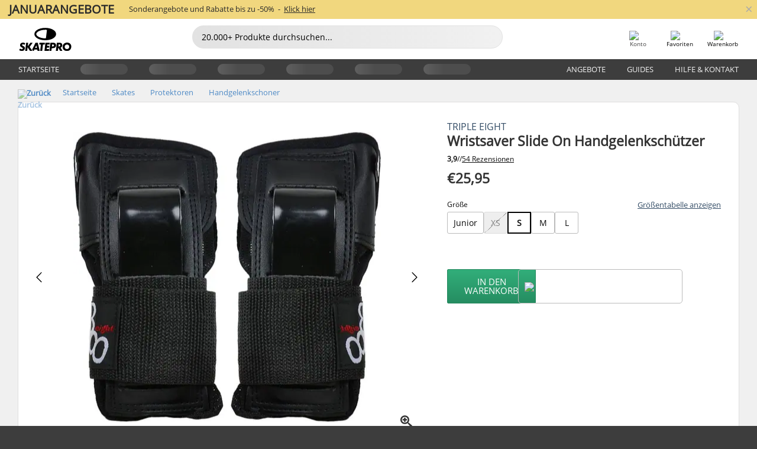

--- FILE ---
content_type: text/html; charset=UTF-8
request_url: https://www.skatepro.at/116-17784.htm
body_size: 25170
content:
<!doctype html>
<html class="no-js" dir="ltr" lang="de-at">
<head itemscope itemtype="http://schema.org/WebSite">
	<link rel="dns-prefetch" href="https://cdn.skatepro.com"/>
	<link rel="preconnect" href="https://cdn.skatepro.com"/>
	<meta charset="utf-8" />
	<meta itemprop="name" content="SkatePro.at" />
	<title>Triple Eight Wristsaver Slide On Handgelenkschützer - Handgelenkschoner Skates</title>
	<meta name="description" content="Auf Lager. Jetzt kaufen für €25,95. Geformte Handgelenkschützer aus hochverdichtetem, stoßfestem Material bieten hervorragenden Halt.. ✓ Schnelle Lieferung" />
	<meta property="og:image" content="https://cdn.skatepro.com/product/520/triple-eight-wristsaver-slide-on-6y.webp" />
	<meta property="og:title" content="Triple Eight Wristsaver Slide On Handgelenkschützer - Handgelenkschoner Skates" />
	<meta property="og:url" content="https://www.skatepro.at/116-17784.htm" />
	<meta property="og:type" content="website" />
	<link rel="canonical" href="https://www.skatepro.at/116-17784.htm" />
	<link rel="alternate" hreflang="cs" href="https://www.skatepro.cz/116-17784.htm" />
	<link rel="alternate" hreflang="da" href="https://www.skatepro.dk/116-17784.htm" />
	<link rel="alternate" hreflang="de" href="https://www.skatepro.de/116-17784.htm" />
	<link rel="alternate" hreflang="de-at" href="https://www.skatepro.at/116-17784.htm" />
	<link rel="alternate" hreflang="de-ch" href="https://www.skatepro.ch/de/116-17784.htm" />
	<link rel="alternate" hreflang="el" href="https://www.skatepro.gr/116-17784.htm" />
	<link rel="alternate" hreflang="en" href="https://www.skatepro.com/en-us/116-17784.htm" />
	<link rel="alternate" hreflang="en-au" href="https://www.skatepro.com.au/116-17784.htm" />
	<link rel="alternate" hreflang="en-ca" href="https://www.skatepro.ca/en/116-17784.htm" />
	<link rel="alternate" hreflang="en-gb" href="https://www.skatepro.uk/116-17784.htm" />
	<link rel="alternate" hreflang="en-ie" href="https://www.skatepro.ie/116-17784.htm" />
	<link rel="alternate" hreflang="en-nz" href="https://www.skatepro.co.nz/116-17784.htm" />
	<link rel="alternate" hreflang="es" href="https://www.skatepro.es/116-17784.htm" />
	<link rel="alternate" hreflang="es-mx" href="https://www.skatepro.com.mx/116-17784.htm" />
	<link rel="alternate" hreflang="es-us" href="https://www.skatepro.com/es-us/116-17784.htm" />
	<link rel="alternate" hreflang="et" href="https://www.skatepro.ee/116-17784.htm" />
	<link rel="alternate" hreflang="fi" href="https://www.skatepro.fi/116-17784.htm" />
	<link rel="alternate" hreflang="fr" href="https://www.skatepro.fr/116-17784.htm" />
	<link rel="alternate" hreflang="fr-be" href="https://www.skatepro.be/fr/116-17784.htm" />
	<link rel="alternate" hreflang="fr-ca" href="https://www.skatepro.ca/fr/116-17784.htm" />
	<link rel="alternate" hreflang="fr-ch" href="https://www.skatepro.ch/fr/116-17784.htm" />
	<link rel="alternate" hreflang="hr" href="https://www.skatepro.hr/116-17784.htm" />
	<link rel="alternate" hreflang="hu" href="https://www.skatepro.hu/116-17784.htm" />
	<link rel="alternate" hreflang="it" href="https://www.skatepro.it/116-17784.htm" />
	<link rel="alternate" hreflang="lt" href="https://www.skatepro.lt/116-17784.htm" />
	<link rel="alternate" hreflang="lv" href="https://www.skatepro.lv/116-17784.htm" />
	<link rel="alternate" hreflang="nl" href="https://www.skatepro.nl/116-17784.htm" />
	<link rel="alternate" hreflang="nl-be" href="https://www.skatepro.be/nl/116-17784.htm" />
	<link rel="alternate" hreflang="no" href="https://www.skatepro.no/116-17784.htm" />
	<link rel="alternate" hreflang="pl" href="https://www.skatepro.com.pl/116-17784.htm" />
	<link rel="alternate" hreflang="pt" href="https://www.skatepro.pt/116-17784.htm" />
	<link rel="alternate" hreflang="ro" href="https://www.skatepro.ro/116-17784.htm" />
	<link rel="alternate" hreflang="ru" href="https://www.skatepro.ru/116-17784.htm" />
	<link rel="alternate" hreflang="sv" href="https://www.skatepro.se/116-17784.htm" />
	<meta name="viewport" content="width=device-width, initial-scale=1.0, maximum-scale=1" />
	<meta http-equiv="X-UA-Compatible" content="IE=edge" />
	<meta name="format-detection" content="telephone=no" />
		<meta name="msapplication-config" content="https://cdn.skatepro.com/shop/skatepro/browserconfig.xml?v=2">
	<meta name="theme-color" content="#000000">
	<link rel="apple-touch-icon" sizes="180x180" href="https://cdn.skatepro.com/shop/skatepro/apple-touch-icon.png?v=2">
	<link rel="icon" type="image/png" href="https://cdn.skatepro.com/shop/skatepro/favicon-32x32.png?v=2" sizes="32x32">
	<link rel="icon" type="image/png" href="https://cdn.skatepro.com/shop/skatepro/favicon-16x16.png?v=2" sizes="16x16">
	<link rel="manifest" href="https://cdn.skatepro.com/shop/skatepro/manifest.json?v=2">
	<link rel="mask-icon" href="https://cdn.skatepro.com/shop/skatepro/safari-pinned-tab.svg?v=3" color="#000000">
		<base href="https://www.skatepro.at/" />
	<link rel="shortcut icon" href="https://cdn.skatepro.com/shop/skatepro/favicon.ico?v=2">
		<link rel="stylesheet" type="text/css" href="https://cdn.skatepro.com/css/vendor/foundation/foundation.min.css"  />
	<link rel="stylesheet" type="text/css" href="https://cdn.skatepro.com/css/general.min-1769694845.css"  />
	<link rel="stylesheet" type="text/css" href="https://cdn.skatepro.com/css/section.min-1769694845.css"  />
	<link rel="stylesheet" type="text/css" href="https://cdn.skatepro.com/css/section_guide.min-1769694845.css"  />
	<link rel="stylesheet" type="text/css" href="https://cdn.skatepro.com/css/sizing_guide.min-1769694845.css"  />
	<link rel="stylesheet" type="text/css" href="https://cdn.skatepro.com/css/product_info.min-1769694845.css"  />
	<link rel="stylesheet" type="text/css" href="https://cdn.skatepro.com/css/product.min-1769694845.css"  />
	<link rel="stylesheet" type="text/css" href="https://cdn.skatepro.com/css/vendor/slick/slick.css"  />
	<link rel="stylesheet" type="text/css" href="https://cdn.skatepro.com/css/vendor/photoswipe/photoswipe.css"  />
	<link rel="stylesheet" type="text/css" href="https://cdn.skatepro.com/css/vendor/photoswipe/default-skin/default_skin.css"  />
	<link rel="stylesheet" type="text/css" href="https://cdn.skatepro.com/css/other.min-1769694845.css"  />
	<link rel="stylesheet" type="text/css" href="https://cdn.skatepro.com/css/vendor/google/font.css"  />
	<script type="text/javascript" src="https://cdn.skatepro.com/web_component/autocomplete/autocomplete_section.min-1769694845.js" defer crossorigin></script>
	<script type="text/javascript" src="https://cdn.skatepro.com/web_component/autocomplete/autocomplete_product.min-1769694845.js" defer crossorigin></script>
	<script type="text/javascript" src="https://cdn.skatepro.com/web_component/autocomplete/autocomplete_phrase.min-1769694845.js" defer crossorigin></script>
	<script type="text/javascript" src="https://cdn.skatepro.com/web_component/autocomplete/autocomplete_article.min-1769694845.js" defer crossorigin></script>
	<script type="text/javascript" src="https://cdn.skatepro.com/web_component/autocomplete/autocomplete_brand.min-1769694845.js" defer crossorigin></script>
	<script type="text/javascript" src="https://cdn.skatepro.com/web_component/autocomplete/autocomplete_category.min-1769694845.js" defer crossorigin></script>
	<script type="text/javascript" src="https://cdn.skatepro.com/web_component/product_list_box.min-1769694845.js" defer crossorigin></script>
	<script type="text/javascript" src="https://cdn.skatepro.com/web_component/recommended_product.min-1769694845.js" defer crossorigin></script>
	<script type="text/javascript" src="https://cdn.skatepro.com/web_component/recommendation_section.min-1769694845.js" defer crossorigin></script>
	<script type="text/javascript" src="https://cdn.skatepro.com/web_component/custom_dialog.min-1769694845.js" defer crossorigin></script>
	<script type="text/javascript" src="https://cdn.skatepro.com/web_component/review_user.min-1769694845.js" defer crossorigin></script>
	<script type="text/javascript" src="https://cdn.skatepro.com/web_component/review_average.min-1769694845.js" defer crossorigin></script>
	<script type="text/javascript" src="https://cdn.skatepro.com/web_component/review_number_per_star.min-1769694845.js" defer crossorigin></script>
	<script type="text/javascript" src="https://cdn.skatepro.com/web_component/notification_box.min-1769694845.js" defer crossorigin></script>
	<script type="text/javascript" src="https://cdn.skatepro.com/web_component/rating_star.min-1769694845.js" defer crossorigin></script>
	<script type="text/javascript" src="https://cdn.skatepro.com/web_component/color_swatch.min-1769694845.js" defer crossorigin></script>
	<script type="text/javascript" src="https://cdn.skatepro.com/web_component/expert_review.min-1769694845.js" defer crossorigin></script>
	<script type="text/javascript" src="https://cdn.skatepro.com/web_component/review_gallery.min-1769694845.js" defer crossorigin></script>
	<script src="https://cdn.skatepro.com/js/vendor/jquery/jquery.min.js" crossorigin="anonymous"></script>
	<script src="https://cdn.skatepro.com/js/vendor/foundation/foundation.js" crossorigin="anonymous"></script>
	<script src="https://cdn.skatepro.com/js/general.min-1769694845.js" crossorigin="anonymous"></script>
	<script src="https://cdn.skatepro.com/js/vendor/adoptedstylesheet/adoptedStyleSheets.js" crossorigin="anonymous"></script>
	<script src="https://cdn.skatepro.com/js/autocomplete_search.min-1769694845.js" crossorigin="anonymous"></script>
	<script src="https://cdn.skatepro.com/js/data/model/product_model.min-1769694845.js" crossorigin="anonymous"></script>
	<script src="https://cdn.skatepro.com/js/data/model/brand_model.min-1769694845.js" crossorigin="anonymous"></script>
	<script src="https://cdn.skatepro.com/js/data/model/article_model.min-1769694845.js" crossorigin="anonymous"></script>
	<script src="https://cdn.skatepro.com/js/data/model/phrase_model.min-1769694845.js" crossorigin="anonymous"></script>
	<script src="https://cdn.skatepro.com/js/data/model/category_model.min-1769694845.js" crossorigin="anonymous"></script>
	<script src="https://cdn.skatepro.com/js/data/model/product_result_model.min-1769694845.js" crossorigin="anonymous"></script>
	<script src="https://cdn.skatepro.com/js/data/model/review_model.min-1769694845.js" crossorigin="anonymous"></script>
	<script src="https://cdn.skatepro.com/js/data/model/expert_review_model.min-1769694845.js" crossorigin="anonymous"></script>
	<script src="https://cdn.skatepro.com/js/data/model/navigation_model.min-1769694845.js" crossorigin="anonymous"></script>
	<script src="https://cdn.skatepro.com/js/validate.min-1769694845.js" crossorigin="anonymous"></script>
	<script src="https://cdn.skatepro.com/js/tracking.min-1769694845.js" crossorigin="anonymous"></script>
	<script src="https://cdn.skatepro.com/js/element_spacer.min-1769694845.js" crossorigin="anonymous"></script>
	<script src="https://cdn.skatepro.com/js/slider.min-1769694845.js" crossorigin="anonymous"></script>
	<script src="https://cdn.skatepro.com/js/vendor/slick/slick.js" crossorigin="anonymous"></script>
	<script src="https://cdn.skatepro.com/js/product.min-1769694845.js" crossorigin="anonymous"></script>
	<script src="https://cdn.skatepro.com/js/product_info.min-1769694845.js" crossorigin="anonymous"></script>
	<script src="https://cdn.skatepro.com/js/shorten.min-1769694845.js" crossorigin="anonymous"></script>
	<script src="https://cdn.skatepro.com/js/constant.min-1769694845.js" crossorigin="anonymous"></script>
	<script async src="https://cdn.skatepro.com/js/vendor/foundation/what-input.js" crossorigin="anonymous"></script>
	<script async src="https://cdn.skatepro.com/js/vendor/photoswipe/photoswipe.js" crossorigin="anonymous"></script>
	<script async src="https://cdn.skatepro.com/js/vendor/photoswipe/photoswipe_ui_default.js" crossorigin="anonymous"></script>
	<script id="usercentrics-cmp" src="https://web.cmp.usercentrics.eu/ui/loader.js" data-settings-id="hk8ePZ5G8CSHKr" async></script><script>
		window.addEventListener('UC_UI_INITIALIZED', function(event) {
			UC_UI.showFirstLayer();
		})
		</script><script>
		window.dataLayer = window.dataLayer || [];
    function gtag(){dataLayer.push(arguments);}
    const gtm_mode = true;
    
    gtag('consent', 'default', {
        ad_personalization: 'denied',
        ad_storage: 'denied',
        ad_user_data: 'denied',
        analytics_storage: 'denied',
        functionality_storage: 'denied',
        personalization_storage: 'denied',
        security_storage: 'granted',
        wait_for_update: 500
    });
    gtag('set', 'ads_data_redaction', true);
window.dataLayer.push({"dimension2_gtm":"17784","dimension3_gtm":"product","dimension4_gtm":"161.32"});
</script>
<script>!function(){"use strict";function l(e){for(var t=e,r=0,n=document.cookie.split(";");r<n.length;r++){var o=n[r].split("=");if(o[0].trim()===t)return o[1]}}function s(e){return localStorage.getItem(e)}function u(e){return window[e]}function A(e,t){e=document.querySelector(e);return t?null==e?void 0:e.getAttribute(t):null==e?void 0:e.textContent}var e=window,t=document,r="script",n="dataLayer",o="https://gss.skatepro.at",a="",i="3jljyzvxkrjn",c="dkhf8eo=aWQ9R1RNLVdNQkxMV0RO&sort=desc",g="stapeUserId",v="",E="",d=!1;try{var d=!!g&&(m=navigator.userAgent,!!(m=new RegExp("Version/([0-9._]+)(.*Mobile)?.*Safari.*").exec(m)))&&16.4<=parseFloat(m[1]),f="stapeUserId"===g,I=d&&!f?function(e,t,r){void 0===t&&(t="");var n={cookie:l,localStorage:s,jsVariable:u,cssSelector:A},t=Array.isArray(t)?t:[t];if(e&&n[e])for(var o=n[e],a=0,i=t;a<i.length;a++){var c=i[a],c=r?o(c,r):o(c);if(c)return c}else console.warn("invalid uid source",e)}(g,v,E):void 0;d=d&&(!!I||f)}catch(e){console.error(e)}var m=e,g=(m[n]=m[n]||[],m[n].push({"gtm.start":(new Date).getTime(),event:"gtm.js"}),t.getElementsByTagName(r)[0]),v=I?"&bi="+encodeURIComponent(I):"",E=t.createElement(r),f=(d&&(i=8<i.length?i.replace(/([a-z]{8}$)/,"kp$1"):"kp"+i),!d&&a?a:o);E.async=!0,E.src=f+"/"+i+".js?"+c+v,null!=(e=g.parentNode)&&e.insertBefore(E,g)}();</script>
<script type="text/javascript" async src="https://www.googletagmanager.com/gtag/js?id=AW-925254201"></script>
<script type="text/javascript">
		gtag('js', new Date());
		gtag('config', 'AW-925254201', {'groups':'adwords', 'allow_enhanced_conversions':true});
</script>
		<!-- BING UET START -->
		<script type="text/plain" data-usercentrics="Microsoft Advertising Remarketing">
		try {
		(function(w,d,t,r,u){var f,n,i;w[u]=w[u]||[],f=function(){var o={ti:"5218731"};o.q=w[u];if(typeof UET==="function"){w[u]=new UET(o),w[u].push("pageLoad")}},n=d.createElement(t),n.src=r,n.async=1,n.onload=n.onreadystatechange=function(){var s=this.readyState;s&&s!=="loaded"&&s!=="complete"||(f(),n.onload=n.onreadystatechange=null)},i=d.getElementsByTagName(t)[0],i.parentNode.insertBefore(n,i)})(window,document,"script","//bat.bing.com/bat.js","uetq");
				} catch(e) {
			//Ignore errors
		}
		</script>
		<noscript>
			<img src="//bat.bing.com/action/0?ti=5218731&Ver=2" height="0" width="0" style="display:none; visibility: hidden;" />
		</noscript>
		<!-- BING UET END -->
				<script type="text/plain" src="//cdn.scarabresearch.com/js/187079763D62B1FC/scarab-v2.js" data-usercentrics="Emarsys" id="scarab-js-api"></script>
		<script type="text/plain" data-usercentrics="Emarsys">
		var ScarabQueue;
		ScarabQueue = ScarabQueue || [];
		</script>
		</head>
<body>
	<noscript><iframe src="https://gss.skatepro.at/ns.html?id=GTM-WMBLLWDN" height="0" width="0" style="display:none;visibility:hidden"></iframe></noscript>
		<noscript id="deferred-styles">
			<link rel="stylesheet" type="text/css" href="https://cdn.skatepro.com/css/mobile_menu2.min-1769694845.css" media="(max-width: 78.125em)" />
<link rel="stylesheet" type="text/css" href="https://cdn.skatepro.com/css/review.min-1769694845.css"  />
		</noscript>
		<script>
						(function() {
				if (typeof window.CustomEvent === "function") {
					return false;
				}

				function CustomEvent(event, params) {
					params = params || {bubbles: false, cancelable: false, detail: undefined};
					var evt = document.createEvent('CustomEvent');
					evt.initCustomEvent(event, params.bubbles, params.cancelable, params.detail);
					return evt;
				}
				CustomEvent.prototype = window.Event.prototype;
				window.CustomEvent = CustomEvent;
			})();
			var slick_loaded_event = new CustomEvent('slick_loaded', {});
			var loadDeferredStyles = function() {
				var addStylesNode = document.getElementById("deferred-styles");
				var replacement = document.createElement("div");
				replacement.innerHTML = addStylesNode.textContent;
				document.body.appendChild(replacement);
				addStylesNode.parentElement.removeChild(addStylesNode);
			};
			var raf = requestAnimationFrame || mozRequestAnimationFrame || webkitRequestAnimationFrame || msRequestAnimationFrame;
			if (raf) {
				raf(function() {
					window.setTimeout(loadDeferredStyles, 0);
				});
			}
			else {
				window.addEventListener('load', loadDeferredStyles);
			}
		</script>
		
		<script>
		let data_provider_settings = {
			'cluster_id': 'w251AC48E',
			'market': 'AT_DE',
			'locale': 'de-DE',
			'touchpoint': window.innerWidth > 1250 ? 'desktop' : 'mobile',
			'session_key': '16d6f9958aefa93064d6f451decd6dbc',
			'customer_key': '',
			'limit': 60,
			'skip': 0,
		}
		let format_settings = {
			'link_prefix': 'https://www.skatepro.at',
			'price_format': {"title":"Euro","symbol_left":"\u20ac","symbol_right":"","symbol_space":"no","decimal_point":",","thousands_point":".","decimal_places":"2","value":"0.13405365","code":"EUR","currencies_id":"18","is_default":"0","allow_code_prepend":"0"},
			'cdn': 'https://cdn.skatepro.com',
			'static': 'https://static.skatepro.com',
			'date_format': 'd.m.Y',
			'company_name': 'SkatePro',
		}
		let content_provider = 'voyado';
		let recommendation_provider = 'voyado';
		let search_provider = 'voyado';
		
		window.asset_manifest = JSON.parse('{"js\/menu_module.js":"js\/menu_module.min-1769694845.js","js\/shop_payment.js":"js\/shop_payment.min-1769694845.js","js\/product_info_module.js":"js\/product_info_module.min-1769694845.js","js\/account_history_info.js":"js\/account_history_info.min-1769694845.js","js\/product.js":"js\/product.min-1769694845.js","js\/product_info.js":"js\/product_info.min-1769694845.js","js\/specials_module.js":"js\/specials_module.min-1769694845.js","js\/checkout.js":"js\/checkout.min-1769694845.js","js\/customizer_module.js":"js\/customizer_module.min-1769694845.js","js\/account_history.js":"js\/account_history.min-1769694845.js","js\/dialog_polyfill.js":"js\/dialog_polyfill.min-1769694845.js","js\/checkout_shop_module.js":"js\/checkout_shop_module.min-1769694845.js","js\/reviews_write.js":"js\/reviews_write.min-1769694845.js","js\/constant.js":"js\/constant.min-1769694845.js","js\/error404_module.js":"js\/error404_module.min-1769694845.js","js\/account.js":"js\/account.min-1769694845.js","js\/build.js":"js\/build.min-1769694845.js","js\/brand_module.js":"js\/brand_module.min-1769694845.js","js\/article_module.js":"js\/article_module.min-1769694845.js","js\/reviews_write_module.js":"js\/reviews_write_module.min-1769694845.js","js\/element_spacer.js":"js\/element_spacer.min-1769694845.js","js\/tracking.js":"js\/tracking.min-1769694845.js","js\/search_module.js":"js\/search_module.min-1769694845.js","js\/collect_component.js":"js\/collect_component.min-1769694845.js","js\/form_check.js":"js\/form_check.min-1769694845.js","js\/category_module.js":"js\/category_module.min-1769694845.js","js\/index_module.js":"js\/index_module.min-1769694845.js","js\/logoff_module.js":"js\/logoff_module.min-1769694845.js","js\/general.js":"js\/general.min-1769694845.js","js\/sizing_guide_module.js":"js\/sizing_guide_module.min-1769694845.js","js\/barcode_scanner.js":"js\/barcode_scanner.min-1769694845.js","js\/validate.js":"js\/validate.min-1769694845.js","js\/collect.js":"js\/collect.min-1769694845.js","js\/autocomplete_search.js":"js\/autocomplete_search.min-1769694845.js","js\/cart.js":"js\/cart.min-1769694845.js","js\/data\/model\/expert_review_model.js":"js\/data\/model\/expert_review_model.min-1769694845.js","js\/data\/model\/phrase_model.js":"js\/data\/model\/phrase_model.min-1769694845.js","js\/data\/model\/product_result_model.js":"js\/data\/model\/product_result_model.min-1769694845.js","js\/data\/model\/top3_subsection_model.js":"js\/data\/model\/top3_subsection_model.min-1769694845.js","js\/data\/model\/product_model.js":"js\/data\/model\/product_model.min-1769694845.js","js\/data\/model\/article_model.js":"js\/data\/model\/article_model.min-1769694845.js","js\/data\/model\/brand_model.js":"js\/data\/model\/brand_model.min-1769694845.js","js\/data\/model\/cart_product_model.js":"js\/data\/model\/cart_product_model.min-1769694845.js","js\/data\/model\/filter_type_text_model.js":"js\/data\/model\/filter_type_text_model.min-1769694845.js","js\/data\/model\/filter_type_sort_model.js":"js\/data\/model\/filter_type_sort_model.min-1769694845.js","js\/data\/model\/filter_value_color_model.js":"js\/data\/model\/filter_value_color_model.min-1769694845.js","js\/data\/model\/filter_type_range_model.js":"js\/data\/model\/filter_type_range_model.min-1769694845.js","js\/data\/model\/category_model.js":"js\/data\/model\/category_model.min-1769694845.js","js\/data\/model\/return_product_model.js":"js\/data\/model\/return_product_model.min-1769694845.js","js\/data\/model\/review_model.js":"js\/data\/model\/review_model.min-1769694845.js","js\/data\/model\/filter_type_color_model.js":"js\/data\/model\/filter_type_color_model.min-1769694845.js","js\/data\/model\/navigation_model.js":"js\/data\/model\/navigation_model.min-1769694845.js","js\/data\/model\/filter_type_model.js":"js\/data\/model\/filter_type_model.min-1769694845.js","js\/data\/model\/filter_value_text_model.js":"js\/data\/model\/filter_value_text_model.min-1769694845.js","js\/data\/model\/filter_value_model.js":"js\/data\/model\/filter_value_model.min-1769694845.js","js\/data\/data_service.js":"js\/data\/data_service.min-1769694845.js","js\/data\/product_list_state.js":"js\/data\/product_list_state.min-1769694845.js","js\/data\/provider\/skatepro\/map_to_category_model.js":"js\/data\/provider\/skatepro\/map_to_category_model.min-1769694845.js","js\/data\/provider\/skatepro\/search.js":"js\/data\/provider\/skatepro\/search.min-1769694845.js","js\/data\/provider\/skatepro\/autocomplete.js":"js\/data\/provider\/skatepro\/autocomplete.min-1769694845.js","js\/data\/provider\/skatepro\/index.js":"js\/data\/provider\/skatepro\/index.min-1769694845.js","js\/data\/provider\/skatepro\/article.js":"js\/data\/provider\/skatepro\/article.min-1769694845.js","js\/data\/provider\/skatepro\/sizing_guide.js":"js\/data\/provider\/skatepro\/sizing_guide.min-1769694845.js","js\/data\/provider\/skatepro\/service.js":"js\/data\/provider\/skatepro\/service.min-1769694845.js","js\/data\/provider\/skatepro\/cart.js":"js\/data\/provider\/skatepro\/cart.min-1769694845.js","js\/data\/provider\/skatepro\/product.js":"js\/data\/provider\/skatepro\/product.min-1769694845.js","js\/data\/provider\/skatepro\/category.js":"js\/data\/provider\/skatepro\/category.min-1769694845.js","js\/data\/provider\/skatepro\/map_to_brand_model.js":"js\/data\/provider\/skatepro\/map_to_brand_model.min-1769694845.js","js\/data\/provider\/skatepro\/specials.js":"js\/data\/provider\/skatepro\/specials.min-1769694845.js","js\/data\/provider\/skatepro\/map_to_article_model.js":"js\/data\/provider\/skatepro\/map_to_article_model.min-1769694845.js","js\/data\/provider\/skatepro\/map_to_product_model.js":"js\/data\/provider\/skatepro\/map_to_product_model.min-1769694845.js","js\/data\/provider\/voyado\/filter.js":"js\/data\/provider\/voyado\/filter.min-1769694845.js","js\/data\/provider\/voyado\/map_to_brand_model.js":"js\/data\/provider\/voyado\/map_to_brand_model.min-1769694845.js","js\/data\/provider\/voyado\/map_to_navigation_model.js":"js\/data\/provider\/voyado\/map_to_navigation_model.min-1769694845.js","js\/data\/provider\/voyado\/map_to_phrase_model.js":"js\/data\/provider\/voyado\/map_to_phrase_model.min-1769694845.js","js\/data\/provider\/voyado\/map_to_article_model.js":"js\/data\/provider\/voyado\/map_to_article_model.min-1769694845.js","js\/data\/provider\/voyado\/map_to_product_model.js":"js\/data\/provider\/voyado\/map_to_product_model.min-1769694845.js","js\/data\/provider\/voyado\/service.js":"js\/data\/provider\/voyado\/service.min-1769694845.js","js\/data\/provider\/voyado\/product.js":"js\/data\/provider\/voyado\/product.min-1769694845.js","js\/data\/provider\/voyado\/navigation.js":"js\/data\/provider\/voyado\/navigation.min-1769694845.js","js\/data\/provider\/voyado\/map_to_filter_model.js":"js\/data\/provider\/voyado\/map_to_filter_model.min-1769694845.js","js\/data\/provider\/voyado\/search.js":"js\/data\/provider\/voyado\/search.min-1769694845.js","js\/data\/provider\/voyado\/map_to_category_model.js":"js\/data\/provider\/voyado\/map_to_category_model.min-1769694845.js","js\/data\/provider\/voyado\/notification.js":"js\/data\/provider\/voyado\/notification.min-1769694845.js","js\/data\/provider\/voyado\/cart.js":"js\/data\/provider\/voyado\/cart.min-1769694845.js","js\/data\/provider\/voyado\/search_origin.js":"js\/data\/provider\/voyado\/search_origin.min-1769694845.js","js\/data\/provider\/voyado\/api.js":"js\/data\/provider\/voyado\/api.min-1769694845.js","js\/data\/provider\/voyado\/landing_page.js":"js\/data\/provider\/voyado\/landing_page.min-1769694845.js","js\/data\/provider\/voyado\/autocomplete.js":"js\/data\/provider\/voyado\/autocomplete.min-1769694845.js","js\/cart_module.js":"js\/cart_module.min-1769694845.js","js\/slider.js":"js\/slider.min-1769694845.js","js\/checkout_shop.js":"js\/checkout_shop.min-1769694845.js","js\/filter.js":"js\/filter.min-1769694845.js","js\/test.js":"js\/test.min-1769694845.js","js\/mobile_menu.js.php":"js\/mobile_menu.js.min-1769694845.php","js\/shorten.js":"js\/shorten.min-1769694845.js","js\/render_list.js":"js\/render_list.min-1769694845.js","js\/contact_us.js":"js\/contact_us.min-1769694845.js","js\/customizer.js":"js\/customizer.min-1769694845.js","css\/search.css":"css\/search.min-1769694845.css","css\/section_product.css":"css\/section_product.min-1769694845.css","css\/category.css":"css\/category.min-1769694845.css","css\/checkout.css":"css\/checkout.min-1769694845.css","css\/collect_mobile.css":"css\/collect_mobile.min-1769694845.css","css\/review.css":"css\/review.min-1769694845.css","css\/section_category.css":"css\/section_category.min-1769694845.css","css\/section_minibanner.css":"css\/section_minibanner.min-1769694845.css","css\/general_nordicsport.css":"css\/general_nordicsport.min-1769694845.css","css\/account.css":"css\/account.min-1769694845.css","css\/team_skatepro.css":"css\/team_skatepro.min-1769694845.css","css\/general.css":"css\/general.min-1769694845.css","css\/checkout_right_cart.css":"css\/checkout_right_cart.min-1769694845.css","css\/other.css":"css\/other.min-1769694845.css","css\/section_brand.css":"css\/section_brand.min-1769694845.css","css\/section_top3.css":"css\/section_top3.min-1769694845.css","css\/section_about.css":"css\/section_about.min-1769694845.css","css\/customizer.css":"css\/customizer.min-1769694845.css","css\/checkout_shop.css":"css\/checkout_shop.min-1769694845.css","css\/build.css":"css\/build.min-1769694845.css","css\/product.css":"css\/product.min-1769694845.css","css\/article.css":"css\/article.min-1769694845.css","css\/filter.css":"css\/filter.min-1769694845.css","css\/printorder.css":"css\/printorder.min-1769694845.css","css\/account_history_info.css":"css\/account_history_info.min-1769694845.css","css\/mobile_menu2.css":"css\/mobile_menu2.min-1769694845.css","css\/section.css":"css\/section.min-1769694845.css","css\/section_guide.css":"css\/section_guide.min-1769694845.css","css\/collect_tablet.css":"css\/collect_tablet.min-1769694845.css","css\/mobile_menu.css":"css\/mobile_menu.min-1769694845.css","css\/dialog_polyfill.css":"css\/dialog_polyfill.min-1769694845.css","css\/product_info.css":"css\/product_info.min-1769694845.css","css\/domain_article.css":"css\/domain_article.min-1769694845.css","css\/sizing_guide.css":"css\/sizing_guide.min-1769694845.css","web_component\/color_swatch.js":"web_component\/color_swatch.min-1769694845.js","web_component\/recommendation_section.js":"web_component\/recommendation_section.min-1769694845.js","web_component\/review_average.js":"web_component\/review_average.min-1769694845.js","web_component\/product_list_box.js":"web_component\/product_list_box.min-1769694845.js","web_component\/recommended_product.js":"web_component\/recommended_product.min-1769694845.js","web_component\/autocomplete\/autocomplete_brand.js":"web_component\/autocomplete\/autocomplete_brand.min-1769694845.js","web_component\/autocomplete\/autocomplete_phrase.js":"web_component\/autocomplete\/autocomplete_phrase.min-1769694845.js","web_component\/autocomplete\/autocomplete_article.js":"web_component\/autocomplete\/autocomplete_article.min-1769694845.js","web_component\/autocomplete\/autocomplete_section.js":"web_component\/autocomplete\/autocomplete_section.min-1769694845.js","web_component\/autocomplete\/autocomplete_category.js":"web_component\/autocomplete\/autocomplete_category.min-1769694845.js","web_component\/autocomplete\/autocomplete_product.js":"web_component\/autocomplete\/autocomplete_product.min-1769694845.js","web_component\/input_currency.js":"web_component\/input_currency.min-1769694845.js","web_component\/expert_review.js":"web_component\/expert_review.min-1769694845.js","web_component\/pagination_list.js":"web_component\/pagination_list.min-1769694845.js","web_component\/article_list_box.js":"web_component\/article_list_box.min-1769694845.js","web_component\/webpos\/webpos_quantity_input.js":"web_component\/webpos\/webpos_quantity_input.min-1769694845.js","web_component\/webpos\/webpos_delete.js":"web_component\/webpos\/webpos_delete.min-1769694845.js","web_component\/webpos\/webpos_return_product.js":"web_component\/webpos\/webpos_return_product.min-1769694845.js","web_component\/webpos\/webpos_product.js":"web_component\/webpos\/webpos_product.min-1769694845.js","web_component\/product_list_section.js":"web_component\/product_list_section.min-1769694845.js","web_component\/page_load_more.js":"web_component\/page_load_more.min-1769694845.js","web_component\/category_button.js":"web_component\/category_button.min-1769694845.js","web_component\/review_user.js":"web_component\/review_user.min-1769694845.js","web_component\/review_number_per_star.js":"web_component\/review_number_per_star.min-1769694845.js","web_component\/notification_box.js":"web_component\/notification_box.min-1769694845.js","web_component\/filter\/filter_option_range.js":"web_component\/filter\/filter_option_range.min-1769694845.js","web_component\/filter\/filter_button_badge.js":"web_component\/filter\/filter_button_badge.min-1769694845.js","web_component\/filter\/filter_option_radio.js":"web_component\/filter\/filter_option_radio.min-1769694845.js","web_component\/filter\/filter_button_reset.js":"web_component\/filter\/filter_button_reset.min-1769694845.js","web_component\/filter\/filter_button_list.js":"web_component\/filter\/filter_button_list.min-1769694845.js","web_component\/filter\/filter_button_sort.js":"web_component\/filter\/filter_button_sort.min-1769694845.js","web_component\/filter\/filter_option_checkbox.js":"web_component\/filter\/filter_option_checkbox.min-1769694845.js","web_component\/filter\/filter_button.js":"web_component\/filter\/filter_button.min-1769694845.js","web_component\/filter\/filter_option_color.js":"web_component\/filter\/filter_option_color.min-1769694845.js","web_component\/filter\/filter_dialog.js":"web_component\/filter\/filter_dialog.min-1769694845.js","web_component\/custom_dialog.js":"web_component\/custom_dialog.min-1769694845.js","web_component\/account\/account_order.js":"web_component\/account\/account_order.min-1769694845.js","web_component\/account\/account_dashboard_button.js":"web_component\/account\/account_dashboard_button.min-1769694845.js","web_component\/review_gallery.js":"web_component\/review_gallery.min-1769694845.js","web_component\/rating_star.js":"web_component\/rating_star.min-1769694845.js","web_component\/article_list_section.js":"web_component\/article_list_section.min-1769694845.js","web_component\/top3\/top3_subsection.js":"web_component\/top3\/top3_subsection.min-1769694845.js","web_component\/top3\/top3_product.js":"web_component\/top3\/top3_product.min-1769694845.js","web_component\/top3\/top3_section.js":"web_component\/top3\/top3_section.min-1769694845.js"}');
  		window.asset = function (path) {
    		return 'https://cdn.skatepro.com/' + (window.asset_manifest[path] || path);
		};
		
		var cache_bust_data_provider = '?74';
		
		let DEV_ONLY = false;
		</script>
		<script type='module'>
		//TODO TSJ, 2024-07-04: Put this somewhere else - it does not belong here
		const { data_service } = await import(asset('js/data/data_service.js'));
		
		let notification_data_provider_settings = {
				...data_provider_settings,
				provider: 'voyado'
			};
		let notification_instance = await data_service.create(notification_data_provider_settings);
		
		// Voyado notification handling
		document.body.addEventListener('click', async (event) => {
			// Check if the clicked element is a custom element (contains a hyphen)
			if (event.target.tagName && event.target.tagName.includes('-')) {
				// We use composedPath() to get the full path of the event, including the shadow DOM for nested custom elements
				const path = event.composedPath();
  
				// Find the first <a> element with a data-track_value/track_type attribute
				const targetLink = path.find(element =>
					element instanceof HTMLAnchorElement && element.hasAttribute('data-track_type') && element.hasAttribute('data-track_value')
				);
				
				if (targetLink) {
					const track_type = targetLink.getAttribute('data-track_type');
					const track_value = targetLink.getAttribute('data-track_value');
					
					// Stop the default behavior of the <a> tag
					event.preventDefault();
					
					switch (track_type) {
						case 'click':
							await notification_instance.notification_click(track_value);
							break;
						case 'add_favorite':
							await notification_instance.notification_add_favorite(track_value);
							break;
						case 'remove_favorite':
							await notification_instance.notification_remove_favorite(track_value);
							break;
						case 'add_to_cart':
							await notification_instance.notification_add_to_cart(track_value);
							break;
					}
					
					if (event.ctrlKey || event.shiftKey || event.metaKey) {
						window.open(targetLink.href, '_blank');
					} 
					else {
						window.location.href = targetLink.href;
					}
				}
			}
		});
		</script>
		
		<div class="header_infobar" style="background-color:#F1D77E;">
			<div class="row collapse infobar_content" onclick="location.href='https://www.skatepro.at/l1112.htm';">
				<div class="width_row" style="background-color:#F1D77E;">			
			<div class="float-left display_inline_block font_size_20 bold uppercase" style="font-size: 20px; margin-right: 25px; line-height: 100%;color: #2B2B2B">Januarangebote
			</div>
			<div class="float-left align_left" style="font-size: 13px; padding-right: 30px;color: #2B2B2B">
				Sonderangebote und Rabatte bis zu -50%&nbsp; -&nbsp; <span style="text-decoration: underline">Klick hier</span>
			</div>
		</div>
			</div>
			
		<div class="infobar_close_x" onclick="close_banner(event, 'seasonal_sale', true);$(this).closest('div.header_infobar').slideToggle();">&times;</div>			
	
		</div>
	<!-- header -->
<div class="header_container" style="position: relative;">
	<div class="row collapse" style="position: relative; padding-top: 4px;">
		<div class="small-8 medium-7 large-3 columns">
			<div style="display: table; width: 100%;">
				<div style="display: table-cell; width: 1%;">
					<div class="header_mobile hide-for-large" style="min-width: 60px;color:#FFF;" onclick="toggle_mobile_menu()">
						<div class="mobile_menu_button">
							<span class="mobile_menu_button_bar"></span>
							<span class="mobile_menu_button_bar"></span>
							<span class="mobile_menu_button_bar"></span>
							<span class="mobile_menu_button_bar"></span>
							<div>Menü</div>
						</div>
					</div>
				</div>

								<div class="header_logo_container" style="display: table-cell; text-align: center;">
					<div class="header_logo"><a href="https://www.skatepro.at/" title="SkatePro"><img src="https://cdn.skatepro.com/shop/skatepro/logo.svg?7" alt="SkatePro" height="39" width="105" /></a></div>
				</div>
			</div>
		</div>
		<ul class="mobilemenu2 hide-for-large" style="display: none;"><li data-id="19" class="subcat"><div><img src="https://cdn.skatepro.com/icon/menu/19.svg" style="height: 30px;" />Wintersport</div><ul><li class="hide-for-large mobilemenu2_back">Wintersport</li><li data-id="71" class="subcat"><div>Schlittschuhe</div><ul><li class="hide-for-large mobilemenu2_back">Schlittschuhe</li><li data-id="233"><div><a href="https://www.skatepro.at/c233.htm">Kinder</a></div></li>
			<li data-id="232"><div><a href="https://www.skatepro.at/c232.htm">Eiskunstlauf</a></div></li>
			<li data-id="89"><div><a href="https://www.skatepro.at/c89.htm">Freizeit</a></div></li>
			<li data-id="1001"><div><a href="https://www.skatepro.at/c1001.htm">Eishockey</a></div></li>
			<li data-id="161"><div><a href="https://www.skatepro.at/c161.htm">Zubehör</a></div></li>
			<li data-id="527"><div><a href="https://www.skatepro.at/c527.htm">Einlegesohlen</a></div></li>
			<li data-id="494" class="subcat"><div>Protektoren</div><ul><li class="hide-for-large mobilemenu2_back">Protektoren</li><li data-id="134" class="subcat"><div>Kinder</div><ul><li class="hide-for-large mobilemenu2_back">Kinder</li><li data-id="484"><div><a href="https://www.skatepro.at/c484.htm">Helme</a></div></li>
			<li data-id="474"><div><a href="https://www.skatepro.at/c474.htm">Sets</a></div></li>
			</ul></li>
			<li data-id="483"><div><a href="https://www.skatepro.at/c483.htm">Helme</a></div></li>
			<li data-id="601"><div><a href="https://www.skatepro.at/c601.htm">Sets</a></div></li>
			<li data-id="603"><div><a href="https://www.skatepro.at/c603.htm">Handgelenkschützer</a></div></li>
			<li data-id="609"><div><a href="https://www.skatepro.at/c609.htm">Knieschoner</a></div></li>
			<li data-id="476"><div><a href="https://www.skatepro.at/c476.htm">Ellbogenschoner</a></div></li>
			<li data-id="495"><div><a href="https://www.skatepro.at/c495.htm">Protektorenhosen</a></div></li>
			</ul></li>
			</ul></li>
			<li data-id="331" class="subcat"><div>Alpinski</div><ul><li class="hide-for-large mobilemenu2_back">Alpinski</li><li data-id="68" class="subcat"><div>Ski</div><ul><li class="hide-for-large mobilemenu2_back">Ski</li><li data-id="306"><div><a href="https://www.skatepro.at/c306.htm">Kinderski</a></div></li>
			<li data-id="335"><div><a href="https://www.skatepro.at/c335.htm">All-Mountain-Ski</a></div></li>
			<li data-id="337"><div><a href="https://www.skatepro.at/c337.htm">Carving-Ski</a></div></li>
			<li data-id="171"><div><a href="https://www.skatepro.at/c171.htm">Race-Ski</a></div></li>
			<li data-id="336"><div><a href="https://www.skatepro.at/c336.htm">Twin Tip Skier</a></div></li>
			<li data-id="59"><div><a href="https://www.skatepro.at/c59.htm">Freeride Ski</a></div></li>
			<li data-id="96"><div><a href="https://www.skatepro.at/c96.htm">Tourenski</a></div></li>
			</ul></li>
			<li data-id="282" class="subcat"><div>Skischuhe</div><ul><li class="hide-for-large mobilemenu2_back">Skischuhe</li><li data-id="304"><div><a href="https://www.skatepro.at/c304.htm">Herren</a></div></li>
			<li data-id="307"><div><a href="https://www.skatepro.at/c307.htm">Kinder</a></div></li>
			<li data-id="339"><div><a href="https://www.skatepro.at/c339.htm">Damen</a></div></li>
			<li data-id="533"><div><a href="https://www.skatepro.at/c533.htm">Innensohlen</a></div></li>
			</ul></li>
			<li data-id="326"><div><a href="https://www.skatepro.at/c326.htm">Skibindungen</a></div></li>
			<li data-id="305"><div><a href="https://www.skatepro.at/c305.htm">Skistöcke</a></div></li>
			<li data-id="363" class="subcat"><div>Skibrillen</div><ul><li class="hide-for-large mobilemenu2_back">Skibrillen</li><li data-id="320"><div><a href="https://www.skatepro.at/c320.htm">Skibrillen</a></div></li>
			<li data-id="267"><div><a href="https://www.skatepro.at/c267.htm">Covers</a></div></li>
			</ul></li>
			<li data-id="611" class="subcat"><div>Zubehör</div><ul><li class="hide-for-large mobilemenu2_back">Zubehör</li><li data-id="173"><div><a href="https://www.skatepro.at/c173.htm">Felle</a></div></li>
			<li data-id="103"><div><a href="https://www.skatepro.at/c103.htm">Pflege</a></div></li>
			<li data-id="324"><div><a href="https://www.skatepro.at/c324.htm">Diverses</a></div></li>
			</ul></li>
			<li data-id="165" class="subcat"><div>Protektoren</div><ul><li class="hide-for-large mobilemenu2_back">Protektoren</li><li data-id="316"><div><a href="https://www.skatepro.at/c316.htm">Helme</a></div></li>
			<li data-id="492"><div><a href="https://www.skatepro.at/c492.htm">Protektorenhosen</a></div></li>
			<li data-id="323"><div><a href="https://www.skatepro.at/c323.htm">Rückenprotektoren</a></div></li>
			</ul></li>
			<li data-id="812"><div><a href="https://www.skatepro.at/c812.htm">Lawinenausrüstung</a></div></li>
			<li data-id="1011"><div><a href="https://www.skatepro.at/c1011.htm">Taschen</a></div></li>
			</ul></li>
			<li data-id="100" class="subcat"><div>Snowboards</div><ul><li class="hide-for-large mobilemenu2_back">Snowboards</li><li data-id="60"><div><a href="https://www.skatepro.at/c60.htm">Boards</a></div></li>
			<li data-id="309"><div><a href="https://www.skatepro.at/c309.htm">Boots</a></div></li>
			<li data-id="310"><div><a href="https://www.skatepro.at/c310.htm">Bindungen</a></div></li>
			<li data-id="312"><div><a href="https://www.skatepro.at/c312.htm">Kinder</a></div></li>
			<li data-id="358" class="subcat"><div>Protektoren</div><ul><li class="hide-for-large mobilemenu2_back">Protektoren</li><li data-id="485"><div><a href="https://www.skatepro.at/c485.htm">Helme</a></div></li>
			<li data-id="504"><div><a href="https://www.skatepro.at/c504.htm">Rückenprotektoren</a></div></li>
			<li data-id="493"><div><a href="https://www.skatepro.at/c493.htm">Protektorenhosen</a></div></li>
			<li data-id="491"><div><a href="https://www.skatepro.at/c491.htm">Handgelenkschützer</a></div></li>
			</ul></li>
			<li data-id="593" class="subcat"><div>Skibrillen</div><ul><li class="hide-for-large mobilemenu2_back">Skibrillen</li><li data-id="479"><div><a href="https://www.skatepro.at/c479.htm">Skibrillen</a></div></li>
			<li data-id="225"><div><a href="https://www.skatepro.at/c225.htm">Covers</a></div></li>
			</ul></li>
			<li data-id="472"><div><a href="https://www.skatepro.at/c472.htm">Lawinenausrüstung</a></div></li>
			<li data-id="761"><div><a href="https://www.skatepro.at/c761.htm">Zubehör</a></div></li>
			<li data-id="1005"><div><a href="https://www.skatepro.at/c1005.htm">Taschen</a></div></li>
			</ul></li>
			<li data-id="332" class="subcat"><div>Langlauf</div><ul><li class="hide-for-large mobilemenu2_back">Langlauf</li><li data-id="175" class="subcat"><div>Ski</div><ul><li class="hide-for-large mobilemenu2_back">Ski</li><li data-id="742"><div><a href="https://www.skatepro.at/c742.htm">Klassisch</a></div></li>
			<li data-id="743"><div><a href="https://www.skatepro.at/c743.htm">Skating</a></div></li>
			<li data-id="744"><div><a href="https://www.skatepro.at/c744.htm">Backcountry</a></div></li>
			</ul></li>
			<li data-id="333" class="subcat"><div>Schuhe</div><ul><li class="hide-for-large mobilemenu2_back">Schuhe</li><li data-id="747"><div><a href="https://www.skatepro.at/c747.htm">Klassisch</a></div></li>
			<li data-id="748"><div><a href="https://www.skatepro.at/c748.htm">Skating</a></div></li>
			<li data-id="749"><div><a href="https://www.skatepro.at/c749.htm">Backcountry</a></div></li>
			<li data-id="523"><div><a href="https://www.skatepro.at/c523.htm">Zubehör</a></div></li>
			</ul></li>
			<li data-id="750" class="subcat"><div>Bindungen</div><ul><li class="hide-for-large mobilemenu2_back">Bindungen</li><li data-id="751"><div><a href="https://www.skatepro.at/c751.htm">Classic</a></div></li>
			<li data-id="752"><div><a href="https://www.skatepro.at/c752.htm">Skating</a></div></li>
			<li data-id="753"><div><a href="https://www.skatepro.at/c753.htm">Backcountry</a></div></li>
			<li data-id="754"><div><a href="https://www.skatepro.at/c754.htm">Zubehör</a></div></li>
			</ul></li>
			<li data-id="240" class="subcat"><div>Skistöcke</div><ul><li class="hide-for-large mobilemenu2_back">Skistöcke</li><li data-id="334"><div><a href="https://www.skatepro.at/c334.htm">Stöcke</a></div></li>
			<li data-id="808"><div><a href="https://www.skatepro.at/c808.htm">Zubehör</a></div></li>
			</ul></li>
			<li data-id="755" class="subcat"><div>Tuning & Wachse</div><ul><li class="hide-for-large mobilemenu2_back">Tuning & Wachse</li><li data-id="756"><div><a href="https://www.skatepro.at/c756.htm">Steigwachs</a></div></li>
			<li data-id="757"><div><a href="https://www.skatepro.at/c757.htm">Gleitwachs</a></div></li>
			<li data-id="758"><div><a href="https://www.skatepro.at/c758.htm">Klister</a></div></li>
			<li data-id="759"><div><a href="https://www.skatepro.at/c759.htm">Pflege</a></div></li>
			</ul></li>
			<li data-id="269"><div><a href="https://www.skatepro.at/c269.htm">Felle</a></div></li>
			<li data-id="608"><div><a href="https://www.skatepro.at/c608.htm">Zubehör</a></div></li>
			<li data-id="1003"><div><a href="https://www.skatepro.at/c1003.htm">Taschen</a></div></li>
			</ul></li>
			<li data-id="124" class="subcat"><div>Eishockey</div><ul><li class="hide-for-large mobilemenu2_back">Eishockey</li><li data-id="70"><div><a href="https://www.skatepro.at/c70.htm">Schlittschuhe</a></div></li>
			<li data-id="224"><div><a href="https://www.skatepro.at/c224.htm">Schläger</a></div></li>
			<li data-id="278"><div><a href="https://www.skatepro.at/c278.htm">Pucks</a></div></li>
			<li data-id="146"><div><a href="https://www.skatepro.at/c146.htm">Kopfschutz</a></div></li>
			<li data-id="166"><div><a href="https://www.skatepro.at/c166.htm">Körperschutzausrüstung</a></div></li>
			<li data-id="139"><div><a href="https://www.skatepro.at/c139.htm">Zubehör</a></div></li>
			<li data-id="132"><div><a href="https://www.skatepro.at/c132.htm">Bekleidung</a></div></li>
			</ul></li>
			<li data-id="739" class="subcat"><div>Rollski</div><ul><li class="hide-for-large mobilemenu2_back">Rollski</li><li data-id="62"><div><a href="https://www.skatepro.at/c62.htm">Skis</a></div></li>
			<li data-id="775" class="subcat"><div>Schuhe</div><ul><li class="hide-for-large mobilemenu2_back">Schuhe</li><li data-id="431"><div><a href="https://www.skatepro.at/c431.htm">Klassisch</a></div></li>
			<li data-id="432"><div><a href="https://www.skatepro.at/c432.htm">Skating</a></div></li>
			<li data-id="526"><div><a href="https://www.skatepro.at/c526.htm">Zubehör</a></div></li>
			</ul></li>
			<li data-id="802" class="subcat"><div>Skistöcke</div><ul><li class="hide-for-large mobilemenu2_back">Skistöcke</li><li data-id="131"><div><a href="https://www.skatepro.at/c131.htm">Stöcke</a></div></li>
			<li data-id="435"><div><a href="https://www.skatepro.at/c435.htm">Zubehör</a></div></li>
			</ul></li>
			<li data-id="192"><div><a href="https://www.skatepro.at/c192.htm">Bindungen</a></div></li>
			<li data-id="740"><div><a href="https://www.skatepro.at/c740.htm">Ersatzteile</a></div></li>
			<li data-id="738"><div><a href="https://www.skatepro.at/c738.htm">Rollen</a></div></li>
			<li data-id="399"><div><a href="https://www.skatepro.at/c399.htm">Stirnlampen</a></div></li>
			<li data-id="1006"><div><a href="https://www.skatepro.at/c1006.htm">Taschen</a></div></li>
			</ul></li>
			<li data-id="194"><div><a href="https://www.skatepro.at/c194.htm">Schneeschuhe</a></div></li>
			<li data-id="821" class="subcat"><div>Snow Action Fun</div><ul><li class="hide-for-large mobilemenu2_back">Snow Action Fun</li><li data-id="327"><div><a href="https://www.skatepro.at/c327.htm">Snowskates</a></div></li>
			<li data-id="67"><div><a href="https://www.skatepro.at/c67.htm">Schneescooter</a></div></li>
			<li data-id="125"><div><a href="https://www.skatepro.at/c125.htm">Trampoline</a></div></li>
			</ul></li>
			</ul></li>
			<li data-id="2" class="subcat"><div><img src="https://cdn.skatepro.com/icon/menu/2.svg" style="height: 30px;" />Scooter</div><ul><li class="hide-for-large mobilemenu2_back">Scooter</li><li data-id="251" class="subcat"><div>Ersatzteile</div><ul><li class="hide-for-large mobilemenu2_back">Ersatzteile</li><li data-id="252"><div><a href="https://www.skatepro.at/c252.htm">Rollen</a></div></li>
			<li data-id="242"><div><a href="https://www.skatepro.at/c242.htm">Lenker</a></div></li>
			<li data-id="246"><div><a href="https://www.skatepro.at/c246.htm">Griffe</a></div></li>
			<li data-id="243"><div><a href="https://www.skatepro.at/c243.htm">Decks</a></div></li>
			<li data-id="247"><div><a href="https://www.skatepro.at/c247.htm">Griptape</a></div></li>
			<li data-id="244"><div><a href="https://www.skatepro.at/c244.htm">Forks</a></div></li>
			<li data-id="250"><div><a href="https://www.skatepro.at/c250.htm">Headsets</a></div></li>
			<li data-id="245"><div><a href="https://www.skatepro.at/c245.htm">Clamps</a></div></li>
			<li data-id="270"><div><a href="https://www.skatepro.at/c270.htm">Compression</a></div></li>
			<li data-id="248"><div><a href="https://www.skatepro.at/c248.htm">Bremsen</a></div></li>
			<li data-id="297"><div><a href="https://www.skatepro.at/c297.htm">Achsen</a></div></li>
			<li data-id="264"><div><a href="https://www.skatepro.at/c264.htm">Kugellager</a></div></li>
			<li data-id="283"><div><a href="https://www.skatepro.at/c283.htm">Deck Spacer</a></div></li>
			<li data-id="298"><div><a href="https://www.skatepro.at/c298.htm">Diverses</a></div></li>
			</ul></li>
			<li data-id="218"><div><a href="https://www.skatepro.at/c218.htm">Stunt Scooter</a></div></li>
			<li data-id="108"><div><a href="https://www.skatepro.at/c108.htm">Trampolin</a></div></li>
			<li data-id="20" class="subcat"><div>Kinder</div><ul><li class="hide-for-large mobilemenu2_back">Kinder</li><li data-id="239"><div><a href="https://www.skatepro.at/c239.htm">Scooter</a></div></li>
			<li data-id="329"><div><a href="https://www.skatepro.at/c329.htm">Laufräder</a></div></li>
			<li data-id="160"><div><a href="https://www.skatepro.at/c160.htm">Rollen</a></div></li>
			<li data-id="167"><div><a href="https://www.skatepro.at/c167.htm">Kugellager</a></div></li>
			<li data-id="207"><div><a href="https://www.skatepro.at/c207.htm">Zubehör</a></div></li>
			</ul></li>
			<li data-id="210" class="subcat"><div>Cityroller</div><ul><li class="hide-for-large mobilemenu2_back">Cityroller</li><li data-id="90"><div><a href="https://www.skatepro.at/c90.htm">Scooter</a></div></li>
			<li data-id="296"><div><a href="https://www.skatepro.at/c296.htm">Zubehör</a></div></li>
			</ul></li>
			<li data-id="82" class="subcat"><div>Merchandise</div><ul><li class="hide-for-large mobilemenu2_back">Merchandise</li><li data-id="254"><div><a href="https://www.skatepro.at/c254.htm">Sticker</a></div></li>
			<li data-id="177"><div><a href="https://www.skatepro.at/c177.htm">Diverses</a></div></li>
			<li data-id="49"><div><a href="https://www.skatepro.at/c49.htm">Kendama</a></div></li>
			</ul></li>
			<li data-id="275" class="subcat"><div>Protektoren</div><ul><li class="hide-for-large mobilemenu2_back">Protektoren</li><li data-id="237"><div><a href="https://www.skatepro.at/c237.htm">Mundschutz</a></div></li>
			<li data-id="481"><div><a href="https://www.skatepro.at/c481.htm">Helme</a></div></li>
			<li data-id="215" class="subcat"><div>Kinder</div><ul><li class="hide-for-large mobilemenu2_back">Kinder</li><li data-id="489"><div><a href="https://www.skatepro.at/c489.htm">Helme</a></div></li>
			<li data-id="502"><div><a href="https://www.skatepro.at/c502.htm">Sets</a></div></li>
			</ul></li>
			<li data-id="449"><div><a href="https://www.skatepro.at/c449.htm">Handschuhe</a></div></li>
			<li data-id="470"><div><a href="https://www.skatepro.at/c470.htm">Sets</a></div></li>
			<li data-id="499"><div><a href="https://www.skatepro.at/c499.htm">Knieschoner</a></div></li>
			<li data-id="477"><div><a href="https://www.skatepro.at/c477.htm">Ellbogenschoner</a></div></li>
			<li data-id="104"><div><a href="https://www.skatepro.at/c104.htm">Protektorenhosen</a></div></li>
			<li data-id="458"><div><a href="https://www.skatepro.at/c458.htm">Schienbein & Knöchel</a></div></li>
			</ul></li>
			<li data-id="47"><div><a href="https://www.skatepro.at/c47.htm">Rampen</a></div></li>
			<li data-id="45"><div><a href="https://www.skatepro.at/c45.htm">Schlösser</a></div></li>
			<li data-id="1009"><div><a href="https://www.skatepro.at/c1009.htm">Snowscoots</a></div></li>
			</ul></li>
			<li data-id="22" class="subcat"><div><img src="https://cdn.skatepro.com/icon/menu/22.svg" style="height: 30px;" />Skates</div><ul><li class="hide-for-large mobilemenu2_back">Skates</li><li data-id="52" class="subcat"><div>Protektoren</div><ul><li class="hide-for-large mobilemenu2_back">Protektoren</li><li data-id="65" class="subcat"><div>Kinder</div><ul><li class="hide-for-large mobilemenu2_back">Kinder</li><li data-id="72"><div><a href="https://www.skatepro.at/c72.htm">Helme</a></div></li>
			<li data-id="114"><div><a href="https://www.skatepro.at/c114.htm">Sets</a></div></li>
			</ul></li>
			<li data-id="115"><div><a href="https://www.skatepro.at/c115.htm">Helme</a></div></li>
			<li data-id="203"><div><a href="https://www.skatepro.at/c203.htm">Sets</a></div></li>
			<li data-id="116"><div><a href="https://www.skatepro.at/c116.htm">Handgelenkschoner</a></div></li>
			<li data-id="117"><div><a href="https://www.skatepro.at/c117.htm">Knieschoner</a></div></li>
			<li data-id="118"><div><a href="https://www.skatepro.at/c118.htm">Ellbogenschoner</a></div></li>
			<li data-id="51"><div><a href="https://www.skatepro.at/c51.htm">Protektorenhosen</a></div></li>
			<li data-id="459"><div><a href="https://www.skatepro.at/c459.htm">Derby</a></div></li>
			</ul></li>
			<li data-id="29" class="subcat"><div>Inline</div><ul><li class="hide-for-large mobilemenu2_back">Inline</li><li data-id="77"><div><a href="https://www.skatepro.at/c77.htm">Kinder</a></div></li>
			<li data-id="119"><div><a href="https://www.skatepro.at/c119.htm">Herren</a></div></li>
			<li data-id="120"><div><a href="https://www.skatepro.at/c120.htm">Damen</a></div></li>
			<li data-id="32" class="subcat"><div>Ersatzteile</div><ul><li class="hide-for-large mobilemenu2_back">Ersatzteile</li><li data-id="69"><div><a href="https://www.skatepro.at/c69.htm">Rollen</a></div></li>
			<li data-id="87"><div><a href="https://www.skatepro.at/c87.htm">Bremsen</a></div></li>
			<li data-id="27"><div><a href="https://www.skatepro.at/c27.htm">Kugellager</a></div></li>
			<li data-id="162"><div><a href="https://www.skatepro.at/c162.htm">Spacer</a></div></li>
			<li data-id="163"><div><a href="https://www.skatepro.at/c163.htm">Achsen</a></div></li>
			<li data-id="164"><div><a href="https://www.skatepro.at/c164.htm">Schnallen</a></div></li>
			<li data-id="31"><div><a href="https://www.skatepro.at/c31.htm">Wartung</a></div></li>
			</ul></li>
			<li data-id="330"><div><a href="https://www.skatepro.at/c330.htm">Diverses</a></div></li>
			</ul></li>
			<li data-id="91" class="subcat"><div>Rollschuhlaufen</div><ul><li class="hide-for-large mobilemenu2_back">Rollschuhlaufen</li><li data-id="61"><div><a href="https://www.skatepro.at/c61.htm">Erwachsene</a></div></li>
			<li data-id="301"><div><a href="https://www.skatepro.at/c301.htm">Kinder</a></div></li>
			<li data-id="185"><div><a href="https://www.skatepro.at/c185.htm">Roller Derby</a></div></li>
			<li data-id="135" class="subcat"><div>Ersatzteile</div><ul><li class="hide-for-large mobilemenu2_back">Ersatzteile</li><li data-id="54"><div><a href="https://www.skatepro.at/c54.htm">Rollen</a></div></li>
			<li data-id="206"><div><a href="https://www.skatepro.at/c206.htm">Stopper</a></div></li>
			<li data-id="359"><div><a href="https://www.skatepro.at/c359.htm">Kugellager</a></div></li>
			<li data-id="39"><div><a href="https://www.skatepro.at/c39.htm">Wartung</a></div></li>
			</ul></li>
			<li data-id="57"><div><a href="https://www.skatepro.at/c57.htm">Diverses</a></div></li>
			</ul></li>
			<li data-id="80"><div><a href="https://www.skatepro.at/c80.htm">Schuhe mit Rollen</a></div></li>
			<li data-id="107" class="subcat"><div>Aggressive</div><ul><li class="hide-for-large mobilemenu2_back">Aggressive</li><li data-id="25"><div><a href="https://www.skatepro.at/c25.htm">Skates</a></div></li>
			<li data-id="149" class="subcat"><div>Ersatzteile</div><ul><li class="hide-for-large mobilemenu2_back">Ersatzteile</li><li data-id="86"><div><a href="https://www.skatepro.at/c86.htm">Frames</a></div></li>
			<li data-id="44"><div><a href="https://www.skatepro.at/c44.htm">Rollen</a></div></li>
			<li data-id="440"><div><a href="https://www.skatepro.at/c440.htm">Kugellager</a></div></li>
			<li data-id="85"><div><a href="https://www.skatepro.at/c85.htm">Grind Plates</a></div></li>
			<li data-id="106"><div><a href="https://www.skatepro.at/c106.htm">Innenschuhe</a></div></li>
			<li data-id="64"><div><a href="https://www.skatepro.at/c64.htm">Boots</a></div></li>
			<li data-id="360"><div><a href="https://www.skatepro.at/c360.htm">Skatewachs</a></div></li>
			<li data-id="444"><div><a href="https://www.skatepro.at/c444.htm">Wartung</a></div></li>
			</ul></li>
			<li data-id="109"><div><a href="https://www.skatepro.at/c109.htm">Diverses</a></div></li>
			<li data-id="349"><div><a href="https://www.skatepro.at/c349.htm">Rampen</a></div></li>
			</ul></li>
			<li data-id="241" class="subcat"><div>Freeskate</div><ul><li class="hide-for-large mobilemenu2_back">Freeskate</li><li data-id="121"><div><a href="https://www.skatepro.at/c121.htm">Skates</a></div></li>
			<li data-id="151" class="subcat"><div>Ersatzteile</div><ul><li class="hide-for-large mobilemenu2_back">Ersatzteile</li><li data-id="142"><div><a href="https://www.skatepro.at/c142.htm">Frames</a></div></li>
			<li data-id="342"><div><a href="https://www.skatepro.at/c342.htm">Rollen</a></div></li>
			<li data-id="445"><div><a href="https://www.skatepro.at/c445.htm">Bremsklötze</a></div></li>
			<li data-id="446"><div><a href="https://www.skatepro.at/c446.htm">Kugellager</a></div></li>
			<li data-id="448"><div><a href="https://www.skatepro.at/c448.htm">Achsen</a></div></li>
			<li data-id="451"><div><a href="https://www.skatepro.at/c451.htm">Liner</a></div></li>
			<li data-id="450"><div><a href="https://www.skatepro.at/c450.htm">Wartung</a></div></li>
			<li data-id="1013"><div><a href="https://www.skatepro.at/c1013.htm">Schnallen</a></div></li>
			</ul></li>
			<li data-id="256"><div><a href="https://www.skatepro.at/c256.htm">Diverses</a></div></li>
			</ul></li>
			<li data-id="92" class="subcat"><div>Speed</div><ul><li class="hide-for-large mobilemenu2_back">Speed</li><li data-id="23"><div><a href="https://www.skatepro.at/c23.htm">Skates</a></div></li>
			<li data-id="63" class="subcat"><div>Ersatzteile</div><ul><li class="hide-for-large mobilemenu2_back">Ersatzteile</li><li data-id="36"><div><a href="https://www.skatepro.at/c36.htm">Schienen</a></div></li>
			<li data-id="33"><div><a href="https://www.skatepro.at/c33.htm">Rollen</a></div></li>
			<li data-id="454"><div><a href="https://www.skatepro.at/c454.htm">Kugellager</a></div></li>
			<li data-id="456"><div><a href="https://www.skatepro.at/c456.htm">Achsen</a></div></li>
			<li data-id="457"><div><a href="https://www.skatepro.at/c457.htm">Wartung</a></div></li>
			<li data-id="1014"><div><a href="https://www.skatepro.at/c1014.htm">Schnallen</a></div></li>
			</ul></li>
			<li data-id="35"><div><a href="https://www.skatepro.at/c35.htm">Schuhe</a></div></li>
			<li data-id="529"><div><a href="https://www.skatepro.at/c529.htm">Innensohlen</a></div></li>
			<li data-id="37"><div><a href="https://www.skatepro.at/c37.htm">Diverses</a></div></li>
			</ul></li>
			<li data-id="26"><div><a href="https://www.skatepro.at/c26.htm">Endurance Skates</a></div></li>
			<li data-id="193" class="subcat"><div>Offroad</div><ul><li class="hide-for-large mobilemenu2_back">Offroad</li><li data-id="122"><div><a href="https://www.skatepro.at/c122.htm">Skates</a></div></li>
			<li data-id="253"><div><a href="https://www.skatepro.at/c253.htm">Zubehör</a></div></li>
			</ul></li>
			<li data-id="24" class="subcat"><div>Inline Hockey</div><ul><li class="hide-for-large mobilemenu2_back">Inline Hockey</li><li data-id="123"><div><a href="https://www.skatepro.at/c123.htm">Skates</a></div></li>
			<li data-id="137"><div><a href="https://www.skatepro.at/c137.htm">Schläger</a></div></li>
			<li data-id="276"><div><a href="https://www.skatepro.at/c276.htm">Bälle & Pucks</a></div></li>
			<li data-id="437" class="subcat"><div>Ersatzteile</div><ul><li class="hide-for-large mobilemenu2_back">Ersatzteile</li><li data-id="40"><div><a href="https://www.skatepro.at/c40.htm">Rollen</a></div></li>
			<li data-id="469"><div><a href="https://www.skatepro.at/c469.htm">Kugellager</a></div></li>
			<li data-id="468"><div><a href="https://www.skatepro.at/c468.htm">Wartung</a></div></li>
			</ul></li>
			<li data-id="50"><div><a href="https://www.skatepro.at/c50.htm">Zubehör</a></div></li>
			<li data-id="1002"><div><a href="https://www.skatepro.at/c1002.htm">Protektoren</a></div></li>
			</ul></li>
			<li data-id="213"><div><a href="https://www.skatepro.at/c213.htm">Rollski</a></div></li>
			<li data-id="1012"><div><a href="https://www.skatepro.at/c1012.htm">Taschen</a></div></li>
			</ul></li>
			<li data-id="21" class="subcat"><div><img src="https://cdn.skatepro.com/icon/menu/21.svg" style="height: 30px;" />Boards</div><ul><li class="hide-for-large mobilemenu2_back">Boards</li><li data-id="181" class="subcat"><div>Skateboards</div><ul><li class="hide-for-large mobilemenu2_back">Skateboards</li><li data-id="84"><div><a href="https://www.skatepro.at/c84.htm">Komplettboards</a></div></li>
			<li data-id="257"><div><a href="https://www.skatepro.at/c257.htm">Kinder</a></div></li>
			<li data-id="209"><div><a href="https://www.skatepro.at/c209.htm">Decks</a></div></li>
			<li data-id="212"><div><a href="https://www.skatepro.at/c212.htm">Achsen</a></div></li>
			<li data-id="200"><div><a href="https://www.skatepro.at/c200.htm">Rollen</a></div></li>
			<li data-id="274"><div><a href="https://www.skatepro.at/c274.htm">Griptape</a></div></li>
			<li data-id="186" class="subcat"><div>Ersatzteile</div><ul><li class="hide-for-large mobilemenu2_back">Ersatzteile</li><li data-id="183"><div><a href="https://www.skatepro.at/c183.htm">Kugellager</a></div></li>
			<li data-id="388"><div><a href="https://www.skatepro.at/c388.htm">Achsenzubehör</a></div></li>
			<li data-id="273"><div><a href="https://www.skatepro.at/c273.htm">Montagesätze</a></div></li>
			<li data-id="390"><div><a href="https://www.skatepro.at/c390.htm">Riser</a></div></li>
			<li data-id="112"><div><a href="https://www.skatepro.at/c112.htm">Skate-Wachs</a></div></li>
			<li data-id="195"><div><a href="https://www.skatepro.at/c195.htm">Deck Rails</a></div></li>
			<li data-id="187"><div><a href="https://www.skatepro.at/c187.htm">Wartung</a></div></li>
			</ul></li>
			<li data-id="81"><div><a href="https://www.skatepro.at/c81.htm">Fanartikel</a></div></li>
			<li data-id="268"><div><a href="https://www.skatepro.at/c268.htm">Rampen</a></div></li>
			<li data-id="1008"><div><a href="https://www.skatepro.at/c1008.htm">Taschen</a></div></li>
			</ul></li>
			<li data-id="219" class="subcat"><div>Longboards</div><ul><li class="hide-for-large mobilemenu2_back">Longboards</li><li data-id="83"><div><a href="https://www.skatepro.at/c83.htm">Komplettboards</a></div></li>
			<li data-id="208"><div><a href="https://www.skatepro.at/c208.htm">Decks</a></div></li>
			<li data-id="226"><div><a href="https://www.skatepro.at/c226.htm">Achsen</a></div></li>
			<li data-id="220"><div><a href="https://www.skatepro.at/c220.htm">Rollen</a></div></li>
			<li data-id="395"><div><a href="https://www.skatepro.at/c395.htm">Griptape</a></div></li>
			<li data-id="111" class="subcat"><div>Ersatzteile</div><ul><li class="hide-for-large mobilemenu2_back">Ersatzteile</li><li data-id="262"><div><a href="https://www.skatepro.at/c262.htm">Kugellager</a></div></li>
			<li data-id="413"><div><a href="https://www.skatepro.at/c413.htm">Achsenzubehör</a></div></li>
			<li data-id="272"><div><a href="https://www.skatepro.at/c272.htm">Montagesätze</a></div></li>
			<li data-id="415"><div><a href="https://www.skatepro.at/c415.htm">Riser</a></div></li>
			<li data-id="605"><div><a href="https://www.skatepro.at/c605.htm">Wartung</a></div></li>
			</ul></li>
			<li data-id="429"><div><a href="https://www.skatepro.at/c429.htm">Merchandise</a></div></li>
			</ul></li>
			<li data-id="258" class="subcat"><div>Cruiser Skateboards</div><ul><li class="hide-for-large mobilemenu2_back">Cruiser Skateboards</li><li data-id="216"><div><a href="https://www.skatepro.at/c216.htm">Komplettboards</a></div></li>
			<li data-id="392"><div><a href="https://www.skatepro.at/c392.htm">Kinder</a></div></li>
			<li data-id="260"><div><a href="https://www.skatepro.at/c260.htm">Plastik / Penny</a></div></li>
			<li data-id="412"><div><a href="https://www.skatepro.at/c412.htm">Decks</a></div></li>
			<li data-id="393"><div><a href="https://www.skatepro.at/c393.htm">Achsen</a></div></li>
			<li data-id="300"><div><a href="https://www.skatepro.at/c300.htm">Rollen</a></div></li>
			<li data-id="394"><div><a href="https://www.skatepro.at/c394.htm">Griptape</a></div></li>
			<li data-id="340" class="subcat"><div>Ersatzteile</div><ul><li class="hide-for-large mobilemenu2_back">Ersatzteile</li><li data-id="299"><div><a href="https://www.skatepro.at/c299.htm">Kugellager</a></div></li>
			<li data-id="397"><div><a href="https://www.skatepro.at/c397.htm">Achsenzubehör</a></div></li>
			<li data-id="407"><div><a href="https://www.skatepro.at/c407.htm">Muttern & Schrauben</a></div></li>
			<li data-id="410"><div><a href="https://www.skatepro.at/c410.htm">Riser</a></div></li>
			<li data-id="607"><div><a href="https://www.skatepro.at/c607.htm">Wartung</a></div></li>
			</ul></li>
			<li data-id="428"><div><a href="https://www.skatepro.at/c428.htm">Merchandise</a></div></li>
			</ul></li>
			<li data-id="417" class="subcat"><div>Surfskates</div><ul><li class="hide-for-large mobilemenu2_back">Surfskates</li><li data-id="288"><div><a href="https://www.skatepro.at/c288.htm">Komplettboards</a></div></li>
			<li data-id="420"><div><a href="https://www.skatepro.at/c420.htm">Achsen</a></div></li>
			<li data-id="421"><div><a href="https://www.skatepro.at/c421.htm">Rollen</a></div></li>
			<li data-id="396"><div><a href="https://www.skatepro.at/c396.htm">Griptape</a></div></li>
			<li data-id="422" class="subcat"><div>Ersatzteile</div><ul><li class="hide-for-large mobilemenu2_back">Ersatzteile</li><li data-id="425"><div><a href="https://www.skatepro.at/c425.htm">Kugellager</a></div></li>
			<li data-id="423"><div><a href="https://www.skatepro.at/c423.htm">Bushings</a></div></li>
			<li data-id="408"><div><a href="https://www.skatepro.at/c408.htm">Montagesätze</a></div></li>
			<li data-id="424"><div><a href="https://www.skatepro.at/c424.htm">Riser</a></div></li>
			<li data-id="606"><div><a href="https://www.skatepro.at/c606.htm">Wartung</a></div></li>
			</ul></li>
			<li data-id="604"><div><a href="https://www.skatepro.at/c604.htm">Merchandise</a></div></li>
			</ul></li>
			<li data-id="418" class="subcat"><div>Waveboards</div><ul><li class="hide-for-large mobilemenu2_back">Waveboards</li><li data-id="155"><div><a href="https://www.skatepro.at/c155.htm">Komplettboards</a></div></li>
			<li data-id="168"><div><a href="https://www.skatepro.at/c168.htm">Ersatzteile</a></div></li>
			</ul></li>
			<li data-id="158" class="subcat"><div>Protektoren</div><ul><li class="hide-for-large mobilemenu2_back">Protektoren</li><li data-id="261" class="subcat"><div>Kinder</div><ul><li class="hide-for-large mobilemenu2_back">Kinder</li><li data-id="488"><div><a href="https://www.skatepro.at/c488.htm">Helme</a></div></li>
			<li data-id="500"><div><a href="https://www.skatepro.at/c500.htm">Sets</a></div></li>
			</ul></li>
			<li data-id="486"><div><a href="https://www.skatepro.at/c486.htm">Helme</a></div></li>
			<li data-id="471"><div><a href="https://www.skatepro.at/c471.htm">Sets</a></div></li>
			<li data-id="497"><div><a href="https://www.skatepro.at/c497.htm">Knieschoner</a></div></li>
			<li data-id="503"><div><a href="https://www.skatepro.at/c503.htm">Handgelenkschützer</a></div></li>
			<li data-id="475"><div><a href="https://www.skatepro.at/c475.htm">Ellbogenschoner</a></div></li>
			<li data-id="496"><div><a href="https://www.skatepro.at/c496.htm">Protektorenhosen</a></div></li>
			<li data-id="73"><div><a href="https://www.skatepro.at/c73.htm">Longboard Handschuhe</a></div></li>
			</ul></li>
			<li data-id="217"><div><a href="https://www.skatepro.at/c217.htm">Fingerboards</a></div></li>
			<li data-id="346"><div><a href="https://www.skatepro.at/c346.htm">Snowskates</a></div></li>
			</ul></li>
			<li data-id="7" class="subcat"><div><img src="https://cdn.skatepro.com/icon/menu/7.svg" style="height: 30px;" />BMX</div><ul><li class="hide-for-large mobilemenu2_back">BMX</li><li data-id="614" class="subcat"><div>BMX Bikes</div><ul><li class="hide-for-large mobilemenu2_back">BMX Bikes</li><li data-id="56"><div><a href="https://www.skatepro.at/c56.htm">Freestyle</a></div></li>
			<li data-id="94"><div><a href="https://www.skatepro.at/c94.htm">Big Wheels</a></div></li>
			<li data-id="152"><div><a href="https://www.skatepro.at/c152.htm">Dirt Jump</a></div></li>
			<li data-id="55"><div><a href="https://www.skatepro.at/c55.htm">Mini</a></div></li>
			<li data-id="88"><div><a href="https://www.skatepro.at/c88.htm">Kinder</a></div></li>
			</ul></li>
			<li data-id="127" class="subcat"><div>Räder Ersatzteile</div><ul><li class="hide-for-large mobilemenu2_back">Räder Ersatzteile</li><li data-id="373"><div><a href="https://www.skatepro.at/c373.htm">Laufräder</a></div></li>
			<li data-id="374"><div><a href="https://www.skatepro.at/c374.htm">Reifen</a></div></li>
			<li data-id="598"><div><a href="https://www.skatepro.at/c598.htm">Schläuche</a></div></li>
			<li data-id="196"><div><a href="https://www.skatepro.at/c196.htm">Felgen</a></div></li>
			<li data-id="596"><div><a href="https://www.skatepro.at/c596.htm">Naben</a></div></li>
			<li data-id="153"><div><a href="https://www.skatepro.at/c153.htm">Hub Guards</a></div></li>
			<li data-id="597"><div><a href="https://www.skatepro.at/c597.htm">Ersatzteile</a></div></li>
			</ul></li>
			<li data-id="384" class="subcat"><div>Rahmen & Ersatzteile</div><ul><li class="hide-for-large mobilemenu2_back">Rahmen & Ersatzteile</li><li data-id="369"><div><a href="https://www.skatepro.at/c369.htm">Rahmen</a></div></li>
			<li data-id="1032"><div><a href="https://www.skatepro.at/c1032.htm">Tretlager</a></div></li>
			<li data-id="1033"><div><a href="https://www.skatepro.at/c1033.htm">Steuersätze</a></div></li>
			</ul></li>
			<li data-id="113" class="subcat"><div>Lenkung</div><ul><li class="hide-for-large mobilemenu2_back">Lenkung</li><li data-id="370"><div><a href="https://www.skatepro.at/c370.htm">Lenker</a></div></li>
			<li data-id="372"><div><a href="https://www.skatepro.at/c372.htm">Vorbauten</a></div></li>
			<li data-id="371"><div><a href="https://www.skatepro.at/c371.htm">Gabeln</a></div></li>
			<li data-id="199"><div><a href="https://www.skatepro.at/c199.htm">Top Caps</a></div></li>
			<li data-id="375"><div><a href="https://www.skatepro.at/c375.htm">Steuersätze</a></div></li>
			<li data-id="377"><div><a href="https://www.skatepro.at/c377.htm">Griffe</a></div></li>
			<li data-id="197"><div><a href="https://www.skatepro.at/c197.htm">Bar Ends</a></div></li>
			</ul></li>
			<li data-id="138" class="subcat"><div>Antrieb</div><ul><li class="hide-for-large mobilemenu2_back">Antrieb</li><li data-id="379"><div><a href="https://www.skatepro.at/c379.htm">Tretkurbeln</a></div></li>
			<li data-id="198"><div><a href="https://www.skatepro.at/c198.htm">Tretkurbel-Ersatzteile</a></div></li>
			<li data-id="599"><div><a href="https://www.skatepro.at/c599.htm">Tretlager</a></div></li>
			<li data-id="380"><div><a href="https://www.skatepro.at/c380.htm">Pedale</a></div></li>
			<li data-id="378"><div><a href="https://www.skatepro.at/c378.htm">Zahnkränze</a></div></li>
			<li data-id="381"><div><a href="https://www.skatepro.at/c381.htm">Ketten</a></div></li>
			</ul></li>
			<li data-id="623" class="subcat"><div>Grinding</div><ul><li class="hide-for-large mobilemenu2_back">Grinding</li><li data-id="398"><div><a href="https://www.skatepro.at/c398.htm">Sleeves</a></div></li>
			<li data-id="281"><div><a href="https://www.skatepro.at/c281.htm">Grind wax</a></div></li>
			<li data-id="383"><div><a href="https://www.skatepro.at/c383.htm">Pegs</a></div></li>
			<li data-id="347"><div><a href="https://www.skatepro.at/c347.htm">Rampen</a></div></li>
			</ul></li>
			<li data-id="624" class="subcat"><div>Bremsteile</div><ul><li class="hide-for-large mobilemenu2_back">Bremsteile</li><li data-id="382"><div><a href="https://www.skatepro.at/c382.htm">Bremsen</a></div></li>
			<li data-id="174"><div><a href="https://www.skatepro.at/c174.htm">Bremshebel</a></div></li>
			<li data-id="259"><div><a href="https://www.skatepro.at/c259.htm">Ersatzteile</a></div></li>
			</ul></li>
			<li data-id="129" class="subcat"><div>Sättel</div><ul><li class="hide-for-large mobilemenu2_back">Sättel</li><li data-id="376"><div><a href="https://www.skatepro.at/c376.htm">Sättel</a></div></li>
			<li data-id="159"><div><a href="https://www.skatepro.at/c159.htm">Sattelklemmen</a></div></li>
			<li data-id="600"><div><a href="https://www.skatepro.at/c600.htm">Sattelstützen</a></div></li>
			</ul></li>
			<li data-id="279" class="subcat"><div>Protektoren</div><ul><li class="hide-for-large mobilemenu2_back">Protektoren</li><li data-id="343" class="subcat"><div>Kinder</div><ul><li class="hide-for-large mobilemenu2_back">Kinder</li><li data-id="490"><div><a href="https://www.skatepro.at/c490.htm">Helme</a></div></li>
			<li data-id="501"><div><a href="https://www.skatepro.at/c501.htm">Sets</a></div></li>
			</ul></li>
			<li data-id="482"><div><a href="https://www.skatepro.at/c482.htm">Helme</a></div></li>
			<li data-id="478"><div><a href="https://www.skatepro.at/c478.htm">Handschuhe</a></div></li>
			<li data-id="498"><div><a href="https://www.skatepro.at/c498.htm">Knieschoner</a></div></li>
			<li data-id="473"><div><a href="https://www.skatepro.at/c473.htm">Ellbogenschoner</a></div></li>
			<li data-id="595"><div><a href="https://www.skatepro.at/c595.htm">Protektorenhosen</a></div></li>
			<li data-id="594"><div><a href="https://www.skatepro.at/c594.htm">Mundschutz</a></div></li>
			<li data-id="255"><div><a href="https://www.skatepro.at/c255.htm">Schienbein & Knöchel</a></div></li>
			</ul></li>
			<li data-id="147" class="subcat"><div>Zubehör</div><ul><li class="hide-for-large mobilemenu2_back">Zubehör</li><li data-id="353"><div><a href="https://www.skatepro.at/c353.htm">Wartung</a></div></li>
			<li data-id="144"><div><a href="https://www.skatepro.at/c144.htm">Merchandise</a></div></li>
			<li data-id="355"><div><a href="https://www.skatepro.at/c355.htm">Schlösser</a></div></li>
			<li data-id="1026"><div><a href="https://www.skatepro.at/c1026.htm">Kendama</a></div></li>
			<li data-id="419"><div><a href="https://www.skatepro.at/c419.htm">Diverses</a></div></li>
			</ul></li>
			<li data-id="1015"><div><a href="https://www.skatepro.at/c1015.htm">Taschen</a></div></li>
			</ul></li>
			<li data-id="8" class="subcat"><div><img src="https://cdn.skatepro.com/icon/menu/8.svg" style="height: 30px;" />Bekleidung</div><ul><li class="hide-for-large mobilemenu2_back">Bekleidung</li><li data-id="514" class="subcat"><div>Taschen</div><ul><li class="hide-for-large mobilemenu2_back">Taschen</li><li data-id="317" class="subcat"><div>Wintersport</div><ul><li class="hide-for-large mobilemenu2_back">Wintersport</li><li data-id="511"><div><a href="https://www.skatepro.at/c511.htm">Snowboards</a></div></li>
			<li data-id="509"><div><a href="https://www.skatepro.at/c509.htm">Alpinski</a></div></li>
			<li data-id="510"><div><a href="https://www.skatepro.at/c510.htm">Langlauf</a></div></li>
			</ul></li>
			<li data-id="38"><div><a href="https://www.skatepro.at/c38.htm">Rucksäcke</a></div></li>
			<li data-id="66"><div><a href="https://www.skatepro.at/c66.htm">Skateboards</a></div></li>
			<li data-id="78"><div><a href="https://www.skatepro.at/c78.htm">Skates</a></div></li>
			<li data-id="348"><div><a href="https://www.skatepro.at/c348.htm">BMX</a></div></li>
			<li data-id="508"><div><a href="https://www.skatepro.at/c508.htm">Scooter</a></div></li>
			<li data-id="400"><div><a href="https://www.skatepro.at/c400.htm">Surf</a></div></li>
			</ul></li>
			<li data-id="99"><div><a href="https://www.skatepro.at/c99.htm">T-Shirts</a></div></li>
			<li data-id="102"><div><a href="https://www.skatepro.at/c102.htm">Schuhe</a></div></li>
			<li data-id="764" class="subcat"><div>Socken</div><ul><li class="hide-for-large mobilemenu2_back">Socken</li><li data-id="487"><div><a href="https://www.skatepro.at/c487.htm">Socken</a></div></li>
			<li data-id="321"><div><a href="https://www.skatepro.at/c321.htm">Skisocken</a></div></li>
			</ul></li>
			<li data-id="322"><div><a href="https://www.skatepro.at/c322.htm">Handschuhe</a></div></li>
			<li data-id="590" class="subcat"><div>Hosen</div><ul><li class="hide-for-large mobilemenu2_back">Hosen</li><li data-id="169"><div><a href="https://www.skatepro.at/c169.htm">Wintersport</a></div></li>
			<li data-id="190"><div><a href="https://www.skatepro.at/c190.htm">Hosen</a></div></li>
			<li data-id="538"><div><a href="https://www.skatepro.at/c538.htm">Gürtel</a></div></li>
			</ul></li>
			<li data-id="280" class="subcat"><div>Kopfbedeckungen</div><ul><li class="hide-for-large mobilemenu2_back">Kopfbedeckungen</li><li data-id="763"><div><a href="https://www.skatepro.at/c763.htm">Sonnenbrillen</a></div></li>
			<li data-id="101"><div><a href="https://www.skatepro.at/c101.htm">Caps</a></div></li>
			<li data-id="271"><div><a href="https://www.skatepro.at/c271.htm">Beanies</a></div></li>
			<li data-id="319"><div><a href="https://www.skatepro.at/c319.htm">Skimützen</a></div></li>
			<li data-id="784"><div><a href="https://www.skatepro.at/c784.htm">Halswärmer</a></div></li>
			</ul></li>
			<li data-id="534" class="subcat"><div>Jacken</div><ul><li class="hide-for-large mobilemenu2_back">Jacken</li><li data-id="157"><div><a href="https://www.skatepro.at/c157.htm">Wintersport</a></div></li>
			<li data-id="28"><div><a href="https://www.skatepro.at/c28.htm">Outdoor</a></div></li>
			</ul></li>
			<li data-id="98"><div><a href="https://www.skatepro.at/c98.htm">Sweatshirts</a></div></li>
			<li data-id="579"><div><a href="https://www.skatepro.at/c579.htm">Midlayer</a></div></li>
			<li data-id="318"><div><a href="https://www.skatepro.at/c318.htm">Unterwäsche</a></div></li>
			<li data-id="799"><div><a href="https://www.skatepro.at/c799.htm">Innensohlen</a></div></li>
			<li data-id="30"><div><a href="https://www.skatepro.at/c30.htm">Kleidungspflege</a></div></li>
			</ul></li>
			<li data-id="12" class="subcat"><div><img src="https://cdn.skatepro.com/icon/menu/12.svg" style="height: 30px;" />Surf</div><ul><li class="hide-for-large mobilemenu2_back">Surf</li><li data-id="202" class="subcat"><div>Neopren</div><ul><li class="hide-for-large mobilemenu2_back">Neopren</li><li data-id="34"><div><a href="https://www.skatepro.at/c34.htm">Neoprenanzüge</a></div></li>
			<li data-id="184"><div><a href="https://www.skatepro.at/c184.htm">Neoprenschuhe</a></div></li>
			<li data-id="188"><div><a href="https://www.skatepro.at/c188.htm">Handschuhe</a></div></li>
			<li data-id="182"><div><a href="https://www.skatepro.at/c182.htm">Chillwear</a></div></li>
			<li data-id="191"><div><a href="https://www.skatepro.at/c191.htm">Hauben</a></div></li>
			<li data-id="201"><div><a href="https://www.skatepro.at/c201.htm">Rash Guards</a></div></li>
			<li data-id="204"><div><a href="https://www.skatepro.at/c204.htm">Zubehör</a></div></li>
			</ul></li>
			<li data-id="43" class="subcat"><div>Kitesurfen</div><ul><li class="hide-for-large mobilemenu2_back">Kitesurfen</li><li data-id="228"><div><a href="https://www.skatepro.at/c228.htm">Kites</a></div></li>
			<li data-id="229"><div><a href="https://www.skatepro.at/c229.htm">Kiteboards</a></div></li>
			<li data-id="231"><div><a href="https://www.skatepro.at/c231.htm">Fußschlaufen & Bindungen</a></div></li>
			<li data-id="235"><div><a href="https://www.skatepro.at/c235.htm">Kitebars</a></div></li>
			<li data-id="238"><div><a href="https://www.skatepro.at/c238.htm">Trapeze</a></div></li>
			<li data-id="263"><div><a href="https://www.skatepro.at/c263.htm">Zubehör</a></div></li>
			</ul></li>
			<li data-id="616" class="subcat"><div>Foil</div><ul><li class="hide-for-large mobilemenu2_back">Foil</li><li data-id="93"><div><a href="https://www.skatepro.at/c93.htm">Foil set</a></div></li>
			<li data-id="615"><div><a href="https://www.skatepro.at/c615.htm">Boards</a></div></li>
			<li data-id="617"><div><a href="https://www.skatepro.at/c617.htm">Surf Wings</a></div></li>
			<li data-id="618"><div><a href="https://www.skatepro.at/c618.htm">Zubehör</a></div></li>
			</ul></li>
			<li data-id="105" class="subcat"><div>Skimboards</div><ul><li class="hide-for-large mobilemenu2_back">Skimboards</li><li data-id="136"><div><a href="https://www.skatepro.at/c136.htm">Boards</a></div></li>
			<li data-id="365"><div><a href="https://www.skatepro.at/c365.htm">Zubehör</a></div></li>
			</ul></li>
			<li data-id="79" class="subcat"><div>Wakeboards</div><ul><li class="hide-for-large mobilemenu2_back">Wakeboards</li><li data-id="46"><div><a href="https://www.skatepro.at/c46.htm">Boards</a></div></li>
			<li data-id="289"><div><a href="https://www.skatepro.at/c289.htm">Bindungen</a></div></li>
			<li data-id="290"><div><a href="https://www.skatepro.at/c290.htm">Zubehör</a></div></li>
			</ul></li>
			<li data-id="75" class="subcat"><div>SUP</div><ul><li class="hide-for-large mobilemenu2_back">SUP</li><li data-id="265"><div><a href="https://www.skatepro.at/c265.htm">Aufblasbar</a></div></li>
			<li data-id="284"><div><a href="https://www.skatepro.at/c284.htm">Paddel</a></div></li>
			<li data-id="287"><div><a href="https://www.skatepro.at/c287.htm">Ersatzteile</a></div></li>
			</ul></li>
			<li data-id="76"><div><a href="https://www.skatepro.at/c76.htm">Bodyboards</a></div></li>
			<li data-id="302" class="subcat"><div>Water skis</div><ul><li class="hide-for-large mobilemenu2_back">Water skis</li><li data-id="74"><div><a href="https://www.skatepro.at/c74.htm">Skis</a></div></li>
			<li data-id="292"><div><a href="https://www.skatepro.at/c292.htm">Bindungen</a></div></li>
			</ul></li>
			<li data-id="180"><div><a href="https://www.skatepro.at/c180.htm">Boat Tubes</a></div></li>
			<li data-id="178" class="subcat"><div>Protektoren</div><ul><li class="hide-for-large mobilemenu2_back">Protektoren</li><li data-id="366"><div><a href="https://www.skatepro.at/c366.htm">Prallschutzwesten</a></div></li>
			<li data-id="367"><div><a href="https://www.skatepro.at/c367.htm">Schwimmwesten</a></div></li>
			<li data-id="385"><div><a href="https://www.skatepro.at/c385.htm">Helme</a></div></li>
			<li data-id="368"><div><a href="https://www.skatepro.at/c368.htm">Rettungswesten</a></div></li>
			</ul></li>
			<li data-id="179"><div><a href="https://www.skatepro.at/c179.htm">Zubehör</a></div></li>
			<li data-id="1000"><div><a href="https://www.skatepro.at/c1000.htm">Taschen</a></div></li>
			</ul></li>
			<li class="sale subcat">
		<div><img src="https://cdn.skatepro.com/icon/menu/sale_outline_da2127.svg" style="height: 30px;" />Angebote</div><a href=https://www.skatepro.at/s.htm class="left_menu_header active show-for-large"></a><ul class="cmenu_lev0">
		<li class="hide-for-large mobilemenu2_back">Zurück</li><li><a href="https://www.skatepro.at/s19.htm">Wintersport</a></li><li><a href="https://www.skatepro.at/s2.htm">Scooter</a></li><li><a href="https://www.skatepro.at/s22.htm" title="Inliner & Rollschuhe">Skates</a></li><li><a href="https://www.skatepro.at/s21.htm" title="Skateboards, Longboards & Cruiser Skateboards">Boards</a></li><li><a href="https://www.skatepro.at/s7.htm">BMX</a></li><li><a href="https://www.skatepro.at/s8.htm">Bekleidung</a></li><li><a href="https://www.skatepro.at/s12.htm" title="Surf & Wassersport">Surf</a></li><li><a href="https://www.skatepro.at/s.htm?subpage=outlet" title="Outlet">Outlet</a></li><li><a href="https://www.skatepro.at/s.htm?subpage=bundles" title="Sets">Sets</a></li></ul></li><li class="bottom_menu subcat">
		<div>Kontakt</div>
		<ul class="cmenu_lev0">
			<li class="hide-for-large mobilemenu2_back">Kontakt</li>
			<li>
				<a href="https://www.skatepro.at/g2.htm">Guides</a>
			</li>
			<li>
				<a href="https://www.skatepro.at/a45.htm#helpcenter_questions_container">Häufig Gestellten Fragen</a>
			</li>
			<li>
				<a href="https://www.skatepro.at/a45.htm#helpcenter_form_container">Kontakt</a>
			</li>
		</ul>
	</li><li class="bottom_menu subcat">
		<div>Über uns</div><ul class="cmenu_lev0">
		<li class="hide-for-large mobilemenu2_back">Zurück</li><li class="blue"><a href="https://www.skatepro.at/a30.htm">Über uns</a></li><li class="blue"><a href="https://www.skatepro.at/a76.htm">Lieferinformationen</a></li><li class="blue"><a href="https://www.skatepro.at/a82.htm">Retoure</a></li><li class="blue"><a href="https://www.skatepro.at/a78.htm">Shop</a></li><li class="blue"><a href="https://www.skatepro.at/a51.htm">AGB</a></li><li class="blue"><a href="https://www.skatepro.at/g9.htm">Jobs</a></li><li class="blue"><a href="https://www.skatepro.at/g4.htm">Giveback</a></li><li class="blue"><a href="https://www.skatepro.at/t.htm">Team SkatePro</a></li><li class="blue"><a href="https://www.skatepro.at/a176.htm">Sponsorship </a></li></ul></li><li class="bottom_menu"><a href="https://www.skatepro.at/catalog/login.php?origin=account_history_info.php">Bestellstatus</a></li>	<li class="bottom_menu">
		<a onclick="showLoginForms('aHR0cHM6Ly93d3cuc2thdGVwcm8uYXQvY2F0YWxvZy9wcm9kdWN0X2luZm8ucGhwP2NQYXRoPTExNiZwcm9kdWN0c19pZD0xNzc4NA%3D%3D');" rel="nofollow" class="cursor_pointer">Anmelden</a>	</li>
</ul>
<script>
$(function () {
	// The initial ideas was to use a "li:has(ul)" selector, so we only bound click events to those specific elements, but it didn't act as expected (it did a weird thing where it would register a click on one part of an element but not all of it - it's not a jquery issue. We tried with jquery 2.4.4 and 3.6.4) so after a few fruitless hours of debugging, we decided to go with the "children('ul')" if-check and simply bind events to all li elements
	$(".mobilemenu2 li").click(function () {
		if ($(this).children('ul').length > 0) {
			$(this).children('ul').addClass("active");
		}
	});

	$(".mobilemenu2_back").on('click', function (evt) {
		evt.stopPropagation();
		$(this).parent().removeClass('active');
	});
});
function toggle_mobile_menu() {
	let mobile_menu = $('.mobilemenu2');
	let mobile_veil = $('#mobilemenu_veil');
	if (mobile_menu.is(':hidden')) {
		mobile_veil.fadeIn('fast');
		$(".mobile_menu_button").addClass('mobile_menu_active');
	}
	else {
		mobile_veil.fadeOut('fast');
		$(".mobile_menu_button").removeClass('mobile_menu_active');
	}
	mobile_menu.slideToggle(100);

	let pos = mobile_menu.offset();
	let gray_pos = pos.top;
	// If were beyond the breakpoint of a medium device, we need to adjust the background veil up by 1px
	if ($(window).width() >= medium_device_breakpoint) {
		gray_pos--;
	}

	mobile_veil.css({
		background: "linear-gradient(to bottom, rgba(0,0,0,0) 0%, rgba(0,0,0,0) " + gray_pos + "px, rgba(0,0,0,0.6) " + gray_pos + "px,rgba(0,0,0,0.6) 100%)",
		height: $(document).height() + "px"
	});
}
</script>
		<div class="medium-10 large-16 columns text-center header_search">
						<form name="quick_find" id="search_form" action="https://www.skatepro.at/catalog/search.php" method="get" onsubmit="return search_has_content();">
										<script type="module">
					const { data_service } = await import(asset('js/data/data_service.js'));
					//TODO TSJ, 2024-06-06: data_provider_settings is defined in the global scope (main_page.tpl.php) - can we avoid this?
					let autocomplete_data_provider_settings = {
						...data_provider_settings,
						provider: search_provider,
						format_settings: format_settings,
					};
					let data_service_instance = await data_service.create(autocomplete_data_provider_settings);
					let input_field = document.getElementById('autocomplete');
					new autocomplete_search(input_field, data_service_instance, {"all_products":"Alle Waren anzeigen","brand":"Marken","category":"Kategorien","product":"Produkte","article":"Guides","phrase":"Did you mean:","no_results":"Keine Suchergebnisse gefunden","recent_searches":"Letzte Suchen"}, autocomplete_data_provider_settings);

					let autocomplete_timer;
					let search_button = document.getElementById('header_search_button');
					input_field.addEventListener('autocomplete-loading', () => {
						search_button.classList.add('loading');
						search_button.classList.remove('has_content');
					});
					input_field.addEventListener('autocomplete-loaded', () => {
						clearTimeout(autocomplete_timer);
						autocomplete_timer = setTimeout(() => {
							search_button.classList.remove('loading');

							if (input_field.value.length > 0) {
								search_button.classList.add('has_content');
							}
						}, 300);
					});
					</script>
					<div id="autocomplete_container">
						<input type="text" name="keywords"  class="quick_search" autocomplete="off" id="autocomplete" placeholder="20.000+ Produkte durchsuchen..." required="" value="">
						<div onclick="search_button_click();" id="header_search_button"></div>
					</div>
					<script>
					function search_button_click() {
						let autocomplete_field = document.getElementById('autocomplete');

						if (search_has_content()) {
							document.getElementById('header_search_button').classList.remove('has_content');
							autocomplete_field.value = '';
						}

						autocomplete_field.focus();
					}
					function search_has_content() {
						return document.getElementById('autocomplete').value.length > 0;
					}

					if (search_has_content()) {
						document.getElementById('header_search_button').classList.add('has_content');
					}
					</script>
				</form>
					</div>
			<div class="small-16 medium-7 large-5 columns header_saved_cart text-right" style="margin-top: -7px;">

				<div class="text-center">
					<a href="https://www.skatepro.at/catalog/cart.php"  style="color:#000;">
						<img src="https://cdn.skatepro.com/icon/font/material/shopping_cart_outlined.svg" height="31" width="31" /> <span>Warenkorb</span>
						<div class="cart_number"  style="display:none;">0</div>
					</a>
				</div>		<div class="text-center">
					<a href="https://www.skatepro.at/catalog/saved_for_later.php" class="saved_for_later_highlight" style="color:#000;">
						<img src="https://cdn.skatepro.com/icon/font/material/favorite_border.svg" height="31" width="31" /> <span>Favoriten</span>			<div class="saved_number"  style="display:none;">0</div>			</a>
				</div>
				<div class="text-center"><a onclick="showLoginForms('aHR0cHM6Ly93d3cuc2thdGVwcm8uYXQvY2F0YWxvZy9hY2NvdW50LnBocA%3D%3D');" rel="nofollow" class="cursor_pointer"><img src="https://cdn.skatepro.com/icon/font/misc/user.svg" height="31" width="31" /> <span>Konto</span></a>		</div>			</div>
		</div>
		<div class="small-24 columns show-for-small-only mobile_typeahead"></div>
	<!--div style="position:absolute;top:0;left:0;right:0;bottom:0;background-color: #FFFFFF;">This is where we place the content that goes on top of the header</div-->
</div>


</div>

<!-- Accessible Rich Internet Applications - WAI-ARIA -->
<div id="aria_announcer" aria-live="polite" aria-atomic="true"></div>

<!-- Topmenu - START -->

<nav id="desktopmenu" role="navigation">
	<ul role="menubar">
		<li role="none" data-content="index_default"><a href="https://www.skatepro.at/" role="menuitem">Startseite</a></li>
		<li role="none" data-content="contact_us" class="right"><a href="https://www.skatepro.at/a45.htm" role="menuitem">Hilfe & Kontakt</a></li>
		<li role="none" data-content="guide_listing" class="right"><a href="https://www.skatepro.at/g2.htm?filter=22" role="menuitem">Guides</a></li>
		<li role="none" data-content="specials" class="right"><a href="https://www.skatepro.at/s.htm" role="menuitem">Angebote</a></li>

		<li><a href="#" data-placeholder="true"></a></li>
		<li><a href="#" data-placeholder="true"></a></li>
		<li><a href="#" data-placeholder="true"></a></li>
		<li><a href="#" data-placeholder="true"></a></li>
		<li><a href="#" data-placeholder="true"></a></li>
		<li><a href="#" data-placeholder="true"></a></li>
	</ul>
</nav>
<script>
window.content_page = 'product_info';
</script>
<script type="module" src="https://cdn.skatepro.com/js/menu_module.min-1769694845.js"></script>
<!-- Topmenu - END -->
<!-- /Menu -->
<!-- /header --><!-- Content -->
<div class="main_content bg_gray">
	<div class="row">
			<!-- Content main -->
				<div class="large-24 small-24 columns default_fontsize content_main content_product_info" style="min-height: 250px;">
			
		<nav class="breadcrumb with_back_button" role="navigation">
			<ol>
				<li class="back_button show-for-medium">
					<a href="https://www.skatepro.at/c116.htm">
						<img src="https://cdn.skatepro.com/icon/font/misc/arrow_left.svg" alt="Zurück" />
						<span>Zurück</span>
					</a>
				</li>
				<li class="home">
					<a href="https://www.skatepro.at/">Startseite</a>
				</li>
				<li>
					<a href="https://www.skatepro.at/c22.htm">Skates</a>
				</li>
				<li>
					<a href="https://www.skatepro.at/c52.htm">Protektoren</a>
				</li>
				<li>
					<a href="https://www.skatepro.at/c116.htm">Handgelenkschoner</a>
				</li>
			</ol>
		</nav><div itemscope="itemscope" itemtype="http://schema.org/Product" class="pi_17784" data-product_id="17784">
	<form name="cart_quantity" action="https://www.skatepro.at/catalog/cart.php?cPath=116&products_id=17784&action=add_product" method="post">
		<meta itemprop="sku" content="1361001027/S" />
		<meta itemprop="gtin13" content="604352601115" />		<div class="product_title">
			
				<div style="margin-bottom:-8px;" itemprop="brand" itemtype="http://schema.org/Brand" itemscope>
				  <a href="https://www.skatepro.at/m312.htm" itemprop="name" id="brand_name" content="Triple Eight">Triple Eight</a>
				</div>			<h1 class="product_page">
				<span itemprop="name" content="Triple Eight Wristsaver Slide On Handgelenkschützer">Wristsaver Slide On Handgelenkschützer</span>
			</h1>
							<meta content='https://cdn.skatepro.com/product/520/triple-eight-wristsaver-slide-on-6y.webp' itemprop='image' />
								<div itemprop="aggregateRating" itemscope="itemscope" itemtype="http://schema.org/AggregateRating">
					<meta content='1' itemprop='worstRating' />
					<meta content='5' itemprop='bestRating' />
					<meta content='3.9' itemprop='ratingValue' />
					<meta content='54' itemprop='reviewCount' />
					<div id="rating_container" onclick="go_to_reviews();">
						<rating-star id="rating" data-rating="3.9"></rating-star>
						<span class="bold">3,9</span>
						<span>//</span>
						<span class="underline">54 Rezensionen</span>
					</div>
				</div>
							<div class="product_prices">
				<div itemprop="offers" itemscope itemtype="http://schema.org/Offer">
					<div class="pi_price"></div>
					<meta itemprop="priceCurrency" content="EUR">
					<link itemprop="url" href="https://www.skatepro.at/116-17784.htm" />
					<link itemprop="availability" href="http://schema.org/InStock">
					
			<div itemprop="hasMerchantReturnPolicy" itemtype="https://schema.org/MerchantReturnPolicy" itemscope>
				<meta itemprop="applicableCountry" content="AT" />
				<meta itemprop="returnPolicyCategory" content="https://schema.org/MerchantReturnFiniteReturnWindow" />
				<meta itemprop="merchantReturnDays" content="365" />
				<meta itemprop="returnMethod" content="https://schema.org/ReturnByMail" />
				<div itemprop="returnShippingFeesAmount" itemtype="https://schema.org/MonetaryAmount" itemscope>
					<meta itemprop="currency" content="EUR" />
					<meta itemprop="value" content="4.95" />
				</div>
			</div>
			<div itemprop="shippingDetails" itemtype="https://schema.org/OfferShippingDetails" itemscope>
				<div itemprop="shippingRate" itemtype="https://schema.org/MonetaryAmount" itemscope>
					<meta itemprop="value" content="4.95" />
					<meta itemprop="currency" content="EUR" />
				</div>
				<div itemprop="shippingDestination" itemtype="https://schema.org/DefinedRegion" itemscope>
					<meta itemprop="addressCountry" content="AT" />
				</div>
				<div itemprop="deliveryTime" itemtype="https://schema.org/ShippingDeliveryTime" itemscope>
					<div itemprop="handlingTime" itemtype="https://schema.org/QuantitativeValue" itemscope>
						<meta itemprop="minValue" content="0" />
						<meta itemprop="maxValue" content="0" />
						<meta itemprop="unitCode" content="DAY" />
					</div>
					<div itemprop="transitTime" itemtype="https://schema.org/QuantitativeValue" itemscope>
						<meta itemprop="minValue" content="3" />
						<meta itemprop="maxValue" content="4" />
						<meta itemprop="unitCode" content="DAY" />
					</div>
				</div>
			</div>				</div>
			</div>
					</div>
		<div class="product_image">
						<div class="product_primary_image" class="text-center position_relative">
								<div class="pi_main_image"></div>
				<div id="bstock_text"></div>				<div class="zoom_button" onclick="$('.pi_17784 .pi_main_image .slick-slide.slick-active').click();"><svg version="1.1" xmlns="http://www.w3.org/2000/svg" width="32" height="32" viewBox="0 0 32 32"><path d="M31.008 27.231l-7.58-6.447c-0.784-0.705-1.622-1.029-2.299-0.998 1.789-2.096 2.87-4.815 2.87-7.787 0-6.627-5.373-12-12-12s-12 5.373-12 12 5.373 12 12 12c2.972 0 5.691-1.081 7.787-2.87-0.031 0.677 0.293 1.515 0.998 2.299l6.447 7.58c1.104 1.226 2.907 1.33 4.007 0.23s0.997-2.903-0.23-4.007zM12 20c-4.418 0-8-3.582-8-8s3.582-8 8-8 8 3.582 8 8-3.582 8-8 8zM14 6h-4v4h-4v4h4v4h4v-4h4v-4h-4z"></path></svg></div>
							</div>
						<div class="product_variant_images pi_thumbnails" data-max_thumbnails="50">
			</div>
					</div>
		<div class="product_selector">
			<div id="product_right_column">
				<input type="hidden" name="product_path" value="116">
				<input type="hidden" name="preview_mode" value="">
				<div class="margin_bottom_30">
			<div class="pi_color_selector"></div>
					<div class="pi_size_selector_container">
						<div class="pi_size_header"></div><span class="sizeguide_link" rel="lightbox[740 500]" title=""  data-href="https://www.skatepro.at/a910.htm" data-location="product_info"  data-article="article">Größentabelle anzeigen</span>
					</div>
					<div class="pi_size_selected"></div>
				<div class="size_selector" style="max-width:500px;" id="pi_17784_size_selector">
				<div class="pi_size_selector" style="clear:both;"></div>
					</div>
			<input type="hidden" name="selected_stock_code" id="selected_stock_code" value="1361001027/S"/><input type="hidden" name="selected_stock_id" id="selected_stock_id" value="263265"/><div class="urgency_text"><div class="urgency" data-id="limited_stock" style="display:none;" data-stockcode="1361001027/M"><svg xmlns="http://www.w3.org/2000/svg" height="24" viewBox="0 0 24 24" width="24" style="display:inline-block;vertical-align:middle;width:1.5em;fill:#da2127;"><path fill="none" d="M0 0h24v24H0z"/><path d="M19.5 12.3c-1.6-4-7.2-4.3-5.8-10.2a.5.5 0 00-.8-.5 9.3 9.3 0 00-4 12c.1.5-.4 1-.8.6-1.8-1.4-2-3.3-1.8-4.7 0-.6-.6-.8-1-.4-.6 1-1.3 2.7-1.3 5.3a8 8 0 006.8 7.5c2.4.3 5-.1 7-1.9 2-1.9 2.8-5 1.7-7.7zm-9.3 5a3 3 0 002.4-2.2c.3-1.5-1-2.9-.1-5.1.3 1.8 3.3 3 3.3 5 0 2.6-2.7 4.8-5.6 2.4z"/></svg> <span class="vertical_align_middle"><span>Begrenzter Lagerbestand!</span> Nur 2 auf Lager</span></div></div>
			</div><div class="freebie_services_div hidden"></div>					<div id="add_to_cart_row">
						<div id="quantity_selector_container" class="hidden"><input type="number" name="cart_quantity" value="1" style="width:100%;display:none;text-align:center;height:43px;" id="cart_quantity" /><div class="select_reveal quantity_dropdown" style="text-align: center;line-height:29px;" onclick="show_quantity_select(17784);"><span>1</span> Paar</div>
						<div class="reveal cart_quantity_select" data-reveal data-stock_code="1361001027/JR" data-max_qty="9">
							<div class="close_button" data-close></div>
							<div class="reveal_heading">Anzahl</div><div class="cart_quantity_select_item cart_quantity_selected" onclick="select_quantity(1, $(this));">1 Paar</div><div class="cart_quantity_select_item" onclick="select_quantity(2, $(this));">2 Paare</div><div class="cart_quantity_select_item" onclick="select_quantity(3, $(this));">3 Paare</div><div class="cart_quantity_select_item" onclick="select_quantity(4, $(this));">4 Paare</div><div class="cart_quantity_select_item" onclick="select_quantity(5, $(this));">5 Paare</div><div class="cart_quantity_select_item" onclick="select_quantity(6, $(this));">6 Paare</div><div class="cart_quantity_select_item" onclick="select_quantity(7, $(this));">7 Paare</div><div class="cart_quantity_select_item" onclick="select_quantity(8, $(this));">8 Paare</div><div class="cart_quantity_select_item" onclick="select_quantity(9, $(this));">9 Paare</div><div class="cart_quantity_select_item" onclick="$('#cart_quantity').css('display', 'inline-block').select();$('.quantity_dropdown').hide();$('.cart_quantity_select').foundation('close');">10+</div>
						</div>
						<div class="reveal cart_quantity_select" data-reveal data-stock_code="1361001027/L" data-max_qty="7">
							<div class="close_button" data-close></div>
							<div class="reveal_heading">Anzahl</div><div class="cart_quantity_select_item cart_quantity_selected" onclick="select_quantity(1, $(this));">1 Paar</div><div class="cart_quantity_select_item" onclick="select_quantity(2, $(this));">2 Paare</div><div class="cart_quantity_select_item" onclick="select_quantity(3, $(this));">3 Paare</div><div class="cart_quantity_select_item" onclick="select_quantity(4, $(this));">4 Paare</div><div class="cart_quantity_select_item" onclick="select_quantity(5, $(this));">5 Paare</div><div class="cart_quantity_select_item" onclick="select_quantity(6, $(this));">6 Paare</div><div class="cart_quantity_select_item" onclick="select_quantity(7, $(this));">7 Paare</div><div style="margin-top:10px;padding-left:6px;"><svg xmlns="http://www.w3.org/2000/svg" width="32" height="32" viewBox="0 0 32 32" class="stock_svg_orange" style="width: 1em; padding-top: 3px; vertical-align: middle;"><path d="M20.56 22.56V19.7c0-.13-.06-.25-.12-.38a.57.57 0 00-.44-.18h-1.69V10a.57.57 0 00-.19-.44.9.9 0 00-.43-.12h-5.7c-.18 0-.3.06-.43.12a.9.9 0 00-.12.44v2.88c0 .12.06.3.12.37.13.13.25.19.44.19h1.69v5.69h-1.7a.57.57 0 00-.43.18.88.88 0 00-.12.38v2.87c0 .2.06.32.12.44a.9.9 0 00.44.13h8c.19 0 .31-.07.44-.13a.9.9 0 00.12-.44zm-2.25-16V3.7c0-.13-.06-.25-.18-.38s-.25-.19-.44-.19H14.3c-.19 0-.31.07-.44.2s-.18.24-.18.37v2.87c0 .2.06.32.18.44a.9.9 0 00.44.13h3.38c.18 0 .31-.07.43-.13a.57.57 0 00.2-.44zM29.7 14a13 13 0 01-1.82 6.88 13.7 13.7 0 01-5 5c-2.06 1.25-4.37 1.8-6.87 1.8s-4.81-.56-6.88-1.8a13.7 13.7 0 01-5-5C2.88 18.8 2.33 16.5 2.33 14s.56-4.81 1.8-6.88a13.7 13.7 0 015-5C11.2.88 13.5.32 16 .32s4.81.55 6.88 1.8a13.7 13.7 0 015 5 13.01 13.01 0 011.8 6.88z"/></svg> <span style="font-size:12px;vertical-align: middle;">Limited quantity available</span></div>
						</div>
						<div class="reveal cart_quantity_select" data-reveal data-stock_code="1361001027/M" data-max_qty="2">
							<div class="close_button" data-close></div>
							<div class="reveal_heading">Anzahl</div><div class="cart_quantity_select_item cart_quantity_selected" onclick="select_quantity(1, $(this));">1 Paar</div><div class="cart_quantity_select_item" onclick="select_quantity(2, $(this));">2 Paare</div><div style="margin-top:10px;padding-left:6px;"><svg xmlns="http://www.w3.org/2000/svg" width="32" height="32" viewBox="0 0 32 32" class="stock_svg_orange" style="width: 1em; padding-top: 3px; vertical-align: middle;"><path d="M20.56 22.56V19.7c0-.13-.06-.25-.12-.38a.57.57 0 00-.44-.18h-1.69V10a.57.57 0 00-.19-.44.9.9 0 00-.43-.12h-5.7c-.18 0-.3.06-.43.12a.9.9 0 00-.12.44v2.88c0 .12.06.3.12.37.13.13.25.19.44.19h1.69v5.69h-1.7a.57.57 0 00-.43.18.88.88 0 00-.12.38v2.87c0 .2.06.32.12.44a.9.9 0 00.44.13h8c.19 0 .31-.07.44-.13a.9.9 0 00.12-.44zm-2.25-16V3.7c0-.13-.06-.25-.18-.38s-.25-.19-.44-.19H14.3c-.19 0-.31.07-.44.2s-.18.24-.18.37v2.87c0 .2.06.32.18.44a.9.9 0 00.44.13h3.38c.18 0 .31-.07.43-.13a.57.57 0 00.2-.44zM29.7 14a13 13 0 01-1.82 6.88 13.7 13.7 0 01-5 5c-2.06 1.25-4.37 1.8-6.87 1.8s-4.81-.56-6.88-1.8a13.7 13.7 0 01-5-5C2.88 18.8 2.33 16.5 2.33 14s.56-4.81 1.8-6.88a13.7 13.7 0 015-5C11.2.88 13.5.32 16 .32s4.81.55 6.88 1.8a13.7 13.7 0 015 5 13.01 13.01 0 011.8 6.88z"/></svg> <span style="font-size:12px;vertical-align: middle;">Limited quantity available</span></div>
						</div>
						<div class="reveal cart_quantity_select" data-reveal data-stock_code="1361001027/S" data-max_qty="9">
							<div class="close_button" data-close></div>
							<div class="reveal_heading">Anzahl</div><div class="cart_quantity_select_item cart_quantity_selected" onclick="select_quantity(1, $(this));">1 Paar</div><div class="cart_quantity_select_item" onclick="select_quantity(2, $(this));">2 Paare</div><div class="cart_quantity_select_item" onclick="select_quantity(3, $(this));">3 Paare</div><div class="cart_quantity_select_item" onclick="select_quantity(4, $(this));">4 Paare</div><div class="cart_quantity_select_item" onclick="select_quantity(5, $(this));">5 Paare</div><div class="cart_quantity_select_item" onclick="select_quantity(6, $(this));">6 Paare</div><div class="cart_quantity_select_item" onclick="select_quantity(7, $(this));">7 Paare</div><div class="cart_quantity_select_item" onclick="select_quantity(8, $(this));">8 Paare</div><div class="cart_quantity_select_item" onclick="select_quantity(9, $(this));">9 Paare</div><div class="cart_quantity_select_item" onclick="$('#cart_quantity').css('display', 'inline-block').select();$('.quantity_dropdown').hide();$('.cart_quantity_select').foundation('close');">10+</div>
						</div></div><span class="button orange action atc_button" onclick="add_to_cart(17784, get_selected_stock_code(17784), $('#cart_quantity').val(), '116', $(this).data('overlay'), '')" id="add_to_cart_button" data-overlay="no show">In den Warenkorb</span><span class="button orange action atc_button_loader" style="display:none;width:100%;height:42.5px;padding: 0;"><div class="loader_white" style="width: 30px;height: 30px;margin: 5px auto;"></div></span>							<div id="wishlist_container">
								<div id="button_add_to_wishlist"  onclick="add_to_wishlist(17784, 116);"><img src="https://cdn.skatepro.com/icon/loader.svg" data-src="https://cdn.skatepro.com/icon/misc/heart_outline.svg" class="lazyload" /></div>
								<div id="button_remove_from_wishlist" onclick="remove_from_wishlist(17784);"><img src="https://cdn.skatepro.com/icon/loader.svg" data-src="https://cdn.skatepro.com/icon/misc/heart.svg" class="lazyload" /></div>
								<div id="add_to_wishlist_popover" class="hidden popover">Das Produkt wurde <a href="https://www.skatepro.at/catalog/saved_for_later.php">für später gespeichert</a></div>
							</div>
							<script>
							let wishlist_products = [];
							render_wishlist_button(wishlist_products, '1361001027/S');
							</script>
											</div>
				<input type="hidden" name="products_id" value="17784" />
<div class="freebie_products_div"></div><div class="product_uvp" data-href="https://www.skatepro.at/catalog/popup.php?articles_id=56" rel="lightbox"></div>			</div>
		</div>
		<div style="clear:both"></div>
	</form>
	<div class="margin_top_20">			<section class="collapsable clean expanded">
				<h2>Beschreibung<button type="button" class="toggle_button" aria-expanded="true"></button></h2>
				<div class="wrapper">
					<div id="product_description" class="position_relative inner">
						<div itemprop="description"><p>Geformte Handgelenkschützer aus hochverdichtetem, stoßfestem Material bieten hervorragenden Halt und sind mit einem breiten, strapazierfähigen Klettverschlussband gesichert, das für einen festen Sitz sorgt. Das Slide-on-Design sorgt für einfaches An- und Ausziehen.</p></div>					</div>
				</div>
			</section>
					<section class="collapsable clean">
			<h2>Importeur<button type="button" class="toggle_button" aria-expanded="true"></button></h2>
			<div class="wrapper">
				<div class="inner brand_address">
					<div>Name:</div><div>Centrano ApS</div>
					<div>Adresse:</div><div>Omega 6</div>
					<div>Postleitzahl:</div><div>8382</div>
					<div>Ort:</div><div>Hinnerup</div>
					<div>Land:</div><div>Dänemark</div>
														</div>
			</div>
		</section>
		</div><section class="recommended_container" data-id="see_also">
			<recommendation-section></recommendation-section>
		</section><section class="recommended_container" data-id="voyado_upsell">
			<recommendation-section></recommendation-section>
		</section>
		<section id="reviews_header">
			<h2>Rezensionen</h2>
			<div class="reviews_header_container">
				<div id="review_average"></div>
				<div id="review_number_per_star"></div>
				<div id="review_write">
					<div class="review_container">
						<div class="write_review_text">Rezension schreiben</div>
						<a href="javascript:showLoginForms('aHR0cHM6Ly93d3cuc2thdGVwcm8uYXQvY2F0YWxvZy9yZXZpZXdzX3dyaXRlLnBocA%3D%3D');" rel="nofollow"><button class="button black hollow small">Bewertung schreiben</button></a>
					</div>
				</div>
			</div>
		</section>
		<section id="reviews_gallery">
			<div>
				<div class="font_size_16 margin_bottom_6">Kundenfotos</div>
				<div id="reviews_gallery_content" class="collapsed"><span class="counter_more cursor_pointer"><span>Alle zeigen (<span class="js_counter"></span>)</span></span></div>
			</div>
		</section>
		<section id="reviews">
			<div id="all_reviews_content">
				<button class="button black small hollow hidden" id="review_more">Mehr anzeigen</button>
			</div>		
		</section>
		<section class="guide">
	<a href="#" class="section_header">
		<span class="see_all">Alle zeigen</span>
		<h2></h2>
	</a>
	<div class="guides"></div>
</section>

<script>
$(function() {
	let box_element = document.querySelector('section.guide');
	register_intersection_observer(box_element, function () {
		get_guides();
	});
})

function get_guides() {
	$.ajax({
		url: 'catalog/ajax/misc.php?action=get_guide',
		method: 'POST',
		data: {
			'content': 'product_info',
			'category_id': 116,
			'product_id': '17784',
			'brand_id': '312',
			'article_id': '',
		},
		dataType: 'json',
		success: function (output) {
			if (output.html === undefined || output.html === '') {
				$('section.guide').hide();
				return;
			}
			$("section.guide > .section_header > h2").html(output.header);
			if (output.link !== '') {
				$("section.guide > a").attr("href", output.link);
			}
			else {
				$("section.guide span.see_all").remove();
			}
			$(".guides").html(output.html);

			lightboxLinks();

			// Check if we have more than 5 guides, if so, we need to add a show-more button
			if ($(".guides > a").length > 5) {
				$(".guides").append('<span onclick="show_all_guides(this);" class="guide_show_more_less">Alle zeigen</span>');
				//$('<span onclick="show_all_guides(this);" class="guide_show_more_less">//</span>').insertAfter(".guides");
			}
		}
	});
}

function show_all_guides(obj) {
	if ($(".guides > a.guide_force_show").length > 0) {
		$('html, body').animate({
			scrollTop: $("section.guide").offset().top
		}, 500);
		$(".guides > a").removeClass('guide_force_show');
		$(obj).text('Alle zeigen');
	}
	else {
		$(".guides > a").addClass('guide_force_show');
		$(obj).text('Weniger anzeigen');
	}
}
</script>
<section class="recommended_container" data-id="personal">
			<recommendation-section></recommendation-section>
		</section><section class="recommended_container" data-id="same_brand">
			<recommendation-section></recommendation-section>
		</section></div>

<div id="add_to_cart_overlay" class="reveal" data-reveal>
	<div id="add_to_cart_container"></div>
<div class="close_button" data-close="" style="top:14px !important;right:12px !important;"></div></div>
<script type="module">
on_document_ready(async () => {
	// Instanciate the product-selector by triggering the color selector
	make_selector_color(product_id, stock_code);

	// Fire the view_product_handler function once, when the page loads to get the first viewed product
	view_product_handler(
		product_id,
		php2js.product[product_id].english_name,
		stock_code,
		php2js.product[product_id].variants[php2js.js_prefix + stock_code].stock_id,
		{
			price_dkk: php2js.product[product_id].variants[php2js.js_prefix + stock_code].price_in_dkk,
			allowed_spend_dkk: php2js.product[product_id].variants[php2js.js_prefix + stock_code].allowed_spend_dkk,
			currency_dkk: php2js.shop_dk_currency,
			price_eur: php2js.product[product_id].variants[php2js.js_prefix + stock_code].price_in_eur,
			allowed_spend_eur: php2js.product[product_id].variants[php2js.js_prefix + stock_code].allowed_spend_eur,
			currency_eur: php2js.shop_eur_currency,
			price_locally: php2js.product[product_id].variants[php2js.js_prefix + stock_code].price_locally,
			allowed_spend_locally: php2js.product[product_id].variants[php2js.js_prefix + stock_code].allowed_spend_locally,
			currency_locally: php2js.shop_currency
		},
		php2js.product[product_id].category_path,
		php2js.product[product_id].brand,
		true
	);

	const {get_data, get_more_reviews} = await import(asset('js/product_info_module.js'));

	get_data(17784);

	let review_offset = 10;

	$(document).on('click', '#review_more', function() {
		get_more_reviews(17784, review_offset);
		review_offset += 10;
	});
});
</script>		</div>
		<!-- /Content main -->
		</div>
		<div style="text-align:center; margin: 20px 20px 0 20px;">
		<a href="https://www.skatepro.at/a30.htm">
			<img src="https://cdn.skatepro.com/icon/loader.svg" data-src="https://cdn.skatepro.com/shop/skatepro/staff-2023.webp" alt="SkatePro" class="lazyload" />		</a>
	</div>
</div>
<!-- /Content -->
<!-- Newsletter signup -->
<!-- /Newsletter signup --><!-- Footer -->
<footer class="default_fontsize">
	<div class="call">
		<span style="color: #ffc000">Fragen?</span>
		<span style="white-space: nowrap;"><a href="https://www.skatepro.at/a45.htm#helpcenter_form_container" class="white nowrap underline">Kontaktiere uns</a></span>
	</div>
	<div class="row info" data-equalizer data-equalize-on="small">
		<div class="small-12 medium-5 columns links" data-equalizer-watch>
			<div class="headline">Support</div>
			<a href="https://www.skatepro.at/a45.htm">Hilfe & Kontakt</a><br /><a href="https://www.skatepro.at/a76.htm">Lieferinformationen</a><br /><a href="https://www.skatepro.at/catalog/login.php?origin=account_history_info.php">Bestellstatus</a><br /><a href="https://www.skatepro.at/a82.htm">Retoure</a>		</div>
		<div class="small-12 medium-5 columns links" data-equalizer-watch>
			<div class="headline">SkatePro</div>
			<a onclick="showLoginForms('aHR0cHM6Ly93d3cuc2thdGVwcm8uYXQvY2F0YWxvZy9wcm9kdWN0X2luZm8ucGhwP2NQYXRoPTExNiZwcm9kdWN0c19pZD0xNzc4NA%3D%3D');" rel="nofollow" class="cursor_pointer">Anmelden</a><br /><a href="https://www.skatepro.at/a30.htm">Über uns</a><br /><a href="https://www.skatepro.at/a113.htm">Impressum</a><br /><a href="https://www.skatepro.at/a60.htm">Sichere Zahlung</a>		</div>
		<div class="small-12 medium-5 columns links">
			<div class="headline">Rechtliches</div>
			<a href="https://www.skatepro.at/a51.htm">AGB</a><br /><a href="https://www.skatepro.at/a51.htm#return">Widerrufsrecht</a><br /><a href="https://www.skatepro.at/a55.htm">Datenschutzerklärung</a><br /><a href="javascript: UC_UI.showSecondLayer();">Cookies anpassen</a>		</div>
		<div class="small-12 medium-4 columns text_center">
			<a href="https://www.trustedshops.com/shop/certificate.php?shop_id=X8BB3846D0B33EC06E2BA03F7B02F2853"><img src="https://cdn.skatepro.com/icon/loader.svg" data-src="https://cdn.skatepro.com/trustmark/trusted_shops.svg" style="max-width: 100px;" class="lazyload" /></a>		</div>
		<div class="small-24 medium-5 columns reviews">
						<div onclick="location.href='https://www.skatepro.at/a30.htm?page=1';" class="cursor_pointer">
				<rating-star data-rating="4.8" data-fillcolor="#ffc000" data-emptycolor="rgba(255, 255, 255, 0.3)" data-height="32px"></rating-star>
				<div style="font-size:20px;">4.8 von 5</div>
				<div>130381 Bewertungen<br />für SkatePro</div>
				<div class="margin_top_10">Alle zeigen</div>
			</div>
		</div>
	</div>
	<div class="payment_logos">
		<a href="https://www.skatepro.at/a60.htm" class="decoration_none">
			<img src="https://cdn.skatepro.com/icon/loader.svg" data-src="https://cdn.skatepro.com/module/payment_footer/creditcard_mastercard.svg" alt="Sichere Zahlung" style="max-height: 30px;margin: 10px 20px;" height="30" class="lazyload" /><img src="https://cdn.skatepro.com/icon/loader.svg" data-src="https://cdn.skatepro.com/module/payment_footer/creditcard_visa.svg" alt="Sichere Zahlung" style="max-height: 30px;margin: 10px 20px;" height="30" class="lazyload" /><img src="https://cdn.skatepro.com/icon/loader.svg" data-src="https://cdn.skatepro.com/module/payment_footer/applepay.svg" alt="Sichere Zahlung" style="max-height: 30px;margin: 10px 20px;" height="30" class="lazyload" /><img src="https://cdn.skatepro.com/icon/loader.svg" data-src="https://cdn.skatepro.com/module/payment_footer/klarnakp.svg" alt="Sichere Zahlung" style="max-height: 30px;margin: 10px 20px;" height="30" class="lazyload" /><img src="https://cdn.skatepro.com/icon/loader.svg" data-src="https://cdn.skatepro.com/module/payment_footer/paypal.svg" alt="Sichere Zahlung" style="max-height: 30px;margin: 10px 20px;" height="30" class="lazyload" /><img src="https://cdn.skatepro.com/icon/loader.svg" data-src="https://cdn.skatepro.com/module/payment_footer/googlepay.svg" alt="Sichere Zahlung" style="max-height: 30px;margin: 10px 20px;" height="30" class="lazyload" />		</a>
	</div>
	<div class="social_media">
		<a href="https://www.facebook.com/skateprodk" target="_blank" rel="noopener">Facebook</a>
		<a href="https://instagram.com/skatepro" target="_blank" rel="noopener">Instagram</a>
		<a href="https://www.youtube.com/c/skatepro" target="_blank" rel="noopener">YouTube</a>
	</div>
	
		<nav class="breadcrumb" role="navigation">
			<ol>
				<li class="home">
					<a href="https://www.skatepro.at/">Startseite</a>
				</li>
				<li>
					<a href="https://www.skatepro.at/c22.htm">Skates</a>
				</li>
				<li>
					<a href="https://www.skatepro.at/c52.htm">Protektoren</a>
				</li>
				<li>
					<a href="https://www.skatepro.at/c116.htm">Handgelenkschoner</a>
				</li>
			</ol>
		</nav>
			<script type="application/ld+json">
				{"@context":"https://schema.org","@type":"BreadcrumbList","itemListElement":[{"@type":"ListItem","position":1,"name":"Skates","item":"https://www.skatepro.at/c22.htm"},{"@type":"ListItem","position":2,"name":"Protektoren","item":"https://www.skatepro.at/c52.htm"},{"@type":"ListItem","position":3,"name":"Handgelenkschoner","item":"https://www.skatepro.at/c116.htm"}]}
			</script></footer><script type="text/plain" data-usercentrics="Emarsys">
				
				
				
				ScarabQueue.push(['cart', []]);
			
				ScarabQueue.push(['view', '17784']);
			
				ScarabQueue.push(['go']);
			</script>
	<div class="overlay_main" id="popup_light">
		<div class="close close_button" style="z-index: 2000;color:#202020;background-color:rgba(222, 222, 222, 80%);"></div>
		<div id="popup_light_content" class="position_relative"></div>
	</div>
	<div id="popup_reveal" class="reveal" data-reveal data-deep-link="false" data-multiple-opened="true" data-v-offset="auto">
		<div class="close_button" data-close></div>
		<div id="popup_reveal_content" class="popup_reveal_content"></div>
	</div>
	<div id="user_form_container" style="display:none;" class="reveal" data-reveal></div>
	<script>
		$(document).ready(function() {

			// IE 11 hack, for vcenter
			$(".vcenter").css('visibility', 'visible');

						$(window).scroll(function(){
				if ($(this).scrollTop() > $(window).height()) {
					$('.scroll_to_top_wrapper').fadeIn();
					$('.scroll_to_top_wrapper').css('display','block');
				} else {
					$('.scroll_to_top_wrapper').fadeOut();
				}
			});

			//Click event to scroll to top
			$('.scroll_to_top_wrapper').click(function(){
				$('html, body').animate({scrollTop : 0},800);
				return false;
			});
						$(document).foundation();

					});

		// Because of racing issues with safari, we have to wait for images to load, and then reinitialize foundation. Else images will not align correctly.
		$(window).on('load', function(){
			Foundation.reInit( $("[data-equalizer]") );

			// Last "failsafe" for lazyloaded images on some slow devices.
			lazyload();
		});

			</script>
	<div id="loading_div" style="text-align: center;display: none;">
		<div class="loader"></div>
	</div>
	<div id="mobilemenu_veil" onclick="toggle_mobile_menu();"></div>
	
	<script>
	const php2js_tmp = {"TEXTS":{"TEXT_SHOW_MORE":"Mehr anzeigen"}};	</script>
</body>
</html>
	<script>
	// Yeah.. Sometimes we use lowercase and sometimes uppercase. We need to fix that.
	var PHP2JS = php2js = {"texts":{"IMAGE_BUTTON_BACK":"Zur\u00fcck","PREVNEXT_BUTTON_PREV":"Vorherige","PREVNEXT_BUTTON_NEXT":"N\u00e4chste","HTTPS_STATIC":"https:\/\/static.skatepro.com","HTTPS_CDN":"https:\/\/cdn.skatepro.com","DIR_WS_PRODUCT_140":"product\/140\/","DIR_WS_PRODUCT_520":"product\/520\/","DIR_WS_PRODUCT_1800":"product\/1800\/","TEXT_VIDEO":"Video","TEXT_PRODUCT_DEMO_PREFIX":"Outlet","TEXT_SAVE":"%s SPAREN","PRODUCT_OPTION_ID_COLOR":4,"VARIANT_COLOR_NAME":"Farbe","IMAGE_BUTTON_IN_CART":"In den Warenkorb","TEXT_SIZING_GUIDE":"Gr\u00f6\u00dfentabelle anzeigen","TEXT_DESCRIPTION":"Beschreibung","TEXT_ADDED_TO_CART":"Hinzugef\u00fcgt","SHOP_ID_SKATEPRO_NET":1,"TEXT_SAVE_UP_TO":"Spare bis zu %s%%","TEXT_VERIFIED_BUYER":"Verifizierter K\u00e4ufer","TEXT_BASED_ON":"von","TEXT_REVIEWS":"Rezensionen","TEXT_TRANSLATION_TRANSLATED":"\u00dcbersetzt","TEXT_TRANSLATION_SHOWORIGINAL":"Original anzeigen","TEXT_REVIEW_REPLY":"Antwort von %s","TEXT_TODAY":"heute","TEXT_ONE_DAY_AGO":"vor %s Tag","TEXT_MULTIPLE_DAYS_AGO":"vor %s Tagen","TEXT_ONE_MONTH_AGO":"vor %s Monat","TEXT_MULTIPLE_MONTHS_AGO":"vor %s Monaten","TEXT_ONE_YEAR_AGO":"vor %s Jahr","TEXT_MULTIPLE_YEARS_AGO":"vor %s Jahren","SEE_ALSO":"\u00c4hnliche Produkte","TEXT_VOYADO_UPSELL":"Siehe auch","PERSONAL":"Empfehlungen f\u00fcr dich","SAME_BRAND":"Mehr von der Marke","TEXT_PRICE_FROM":"Ab %s","TEXT_RECENTLY_VIEWED":"Zuletzt angesehen","TEXT_RIDER_SINCE":"F\u00e4hrt seit","TEXT_EXPERT_RIDER":"Experte","TEXT_SHOW_ALL":"Alle zeigen"},"image_straigthen_modified":"<svg xmlns=\"http:\/\/www.w3.org\/2000\/svg\" viewBox=\"0 0 23.33 20.87\" style=\"width:20px;margin-right:6px;vertical-align:middle;\"><path d=\"M15.6.36L.85 10.68a2 2 0 00-.49 2.79l4.59 6.55a2 2 0 002.78.5l14.75-10.33a2 2 0 00.49-2.79L18.38.85A2 2 0 0015.6.36zm5.73 8.2L6.6 18.87 2 12.31l1.65-1.14 2.3 3.27 1.63-1.15-2.3-3.27 1.64-1.15 2.3 3.28L10.85 11l-2.3-3.28L10.2 6.6l2.3 3.27 1.63-1.14-2.3-3.28 1.65-1.15 2.29 3.28 1.64-1.15-2.3-3.27L16.74 2z\" fill=\"#3d3d3d\"\/><\/svg>","image_chevron_up":"<img src=\"https:\/\/cdn.skatepro.com\/icon\/font\/misc\/chevron_up.svg\" style=\"width:12px;height:10px;margin-left:6px;vertical-align:middle;\" \/>","image_chevron_down":"<img src=\"https:\/\/cdn.skatepro.com\/icon\/font\/misc\/chevron_down.svg\" style=\"width:12px;height:10px;margin-left:6px;vertical-align:middle;\" \/>","image_stock":"<svg xmlns=\"http:\/\/www.w3.org\/2000\/svg\" width=\"32\" height=\"32\" viewBox=\"0 0 32 32\" class=\"stock_svg_%color%\" style=\"width: 1em;height: 1em;margin-top:5px;\"><path d=\"M29.69 14a13 13 0 01-1.82 6.88 13.7 13.7 0 01-5 5c-2.06 1.25-4.37 1.8-6.87 1.8s-4.81-.56-6.88-1.8a13.7 13.7 0 01-5-5C2.88 18.8 2.33 16.5 2.33 14s.56-4.81 1.8-6.88a13.7 13.7 0 015-5C11.2.88 13.5.32 16 .32s4.81.55 6.88 1.8a13.7 13.7 0 015 5 13.01 13.01 0 011.8 6.88z\"\/><\/svg>","images":{"checkmark":"<svg xmlns=\"http:\/\/www.w3.org\/2000\/svg\" width=\"32\" height=\"32\" viewBox=\"0 0 32 32\"><path d=\"M29.8 8.1c0 .5-.1.9-.5 1.2L14 24.7c-.4.3-.8.5-1.3.5-.4 0-.8-.2-1.1-.5l-9-8.9c-.3-.4-.4-.7-.4-1.2s.1-1 .5-1.2L5 10.9c.3-.3.7-.5 1.2-.5.4 0 .9.2 1.2.5l5.2 5.3L24.5 4.4c.3-.3.7-.5 1.2-.5s.9.2 1.2.5L29.3 7c.4.4.5.7.5 1.2z\"\/><\/svg>"},"js_prefix":"A","brand":"Triple Eight","category_path":"22_52_116","category_id":116,"is_product_known":true,"reviews_gallery":[],"file_paths":{"review":{"thumb":"\/review\/200\/","full":"\/review\/1000\/"}},"links":{"see_also":"https:\/\/www.skatepro.at\/c116.htm","same_brand":"https:\/\/www.skatepro.at\/m312.htm"},"product":{"17784":{"variants":{"A1361001027\/JR":{"id":"1194","text":"Junior","image":"triple-eight-wristsaver-slide-on-6y.webp","attributes":{"2":"1194"},"attribute_variant_text":{"2":"Junior"},"attribute_text":{"2":"Gr\u00f6\u00dfe"},"stock_code":"1361001027\/JR","stock_id":"341587","price_number":25.95,"price_before_number":25.95,"price_text":"\u20ac25,95","price_before":"\u20ac25,95","price_save":"","weight":"300.00","bestseller_score":0.00299221,"text_prefix":"(\u20ac25,95)","text_postfix":"Auf Lager","stock_level":"green","stock_level_amount":"(5+ Paare)","stock_level_limited":"","bstock":"0","price_in_dkk":193.58,"allowed_spend_dkk":24.17,"price_in_eur":25.95,"allowed_spend_eur":3.24,"price_locally":25.95,"allowed_spend_locally":3.24,"hot":false,"images":[{"file":"triple-eight-wristsaver-slide-on-6y.webp","1800":{"w":1000,"h":941}},{"file":"triple-eight-wristsaver-slide-on-fp.webp","1800":{"w":826,"h":1000}},{"file":"triple-eight-wristsaver-slide-on-ej.webp","1800":{"w":994,"h":1000}}]},"A1361001027\/XS":{"id":"3","text":"XS","image":"triple-eight-wristsaver-slide-on-6y.webp","attributes":{"2":"3"},"attribute_variant_text":{"2":"XS"},"attribute_text":{"2":"Gr\u00f6\u00dfe"},"stock_code":"1361001027\/XS","stock_id":"263262","price_number":25.95,"price_before_number":25.95,"price_text":"\u20ac25,95","price_before":"\u20ac25,95","price_save":"","weight":"300.00","bestseller_score":0,"text_prefix":"","text_postfix":"Nicht verf\u00fcgbar!","stock_level":"gray","stock_level_amount":"","stock_level_limited":"","bstock":"0","price_in_dkk":193.58,"allowed_spend_dkk":0,"price_in_eur":25.95,"allowed_spend_eur":0,"price_locally":25.95,"allowed_spend_locally":0,"hot":false,"images":[{"file":"triple-eight-wristsaver-slide-on-6y.webp","1800":{"w":1000,"h":941}},{"file":"triple-eight-wristsaver-slide-on-fp.webp","1800":{"w":826,"h":1000}},{"file":"triple-eight-wristsaver-slide-on-ej.webp","1800":{"w":994,"h":1000}}]},"A1361001027\/S":{"id":"4","text":"S","image":"triple-eight-wristsaver-slide-on-6y.webp","attributes":{"2":"4"},"attribute_variant_text":{"2":"S"},"attribute_text":{"2":"Gr\u00f6\u00dfe"},"stock_code":"1361001027\/S","stock_id":"263265","price_number":25.95,"price_before_number":25.95,"price_text":"\u20ac25,95","price_before":"\u20ac25,95","price_save":"","weight":"300.00","bestseller_score":0.04079564,"text_prefix":"(\u20ac25,95)","text_postfix":"Auf Lager","stock_level":"green","stock_level_amount":"(5+ Paare)","stock_level_limited":"","bstock":"0","price_in_dkk":193.58,"allowed_spend_dkk":19.34,"price_in_eur":25.95,"allowed_spend_eur":2.59,"price_locally":25.95,"allowed_spend_locally":2.59,"hot":false,"images":[{"file":"triple-eight-wristsaver-slide-on-6y.webp","1800":{"w":1000,"h":941}},{"file":"triple-eight-wristsaver-slide-on-fp.webp","1800":{"w":826,"h":1000}},{"file":"triple-eight-wristsaver-slide-on-ej.webp","1800":{"w":994,"h":1000}}]},"A1361001027\/M":{"id":"5","text":"M","image":"triple-eight-wristsaver-slide-on-6y.webp","attributes":{"2":"5"},"attribute_variant_text":{"2":"M"},"attribute_text":{"2":"Gr\u00f6\u00dfe"},"stock_code":"1361001027\/M","stock_id":"263264","price_number":25.95,"price_before_number":25.95,"price_text":"\u20ac25,95","price_before":"\u20ac25,95","price_save":"","weight":"300.00","bestseller_score":0.00679426,"text_prefix":"(\u20ac25,95)","text_postfix":"Auf Lager","stock_level":"green","stock_level_amount":"(2 Paare)","stock_level_limited":"Nur 2 verf\u00fcgbar!","bstock":"0","price_in_dkk":193.58,"allowed_spend_dkk":15.55,"price_in_eur":25.95,"allowed_spend_eur":2.08,"price_locally":25.95,"allowed_spend_locally":2.08,"hot":false,"images":[{"file":"triple-eight-wristsaver-slide-on-6y.webp","1800":{"w":1000,"h":941}},{"file":"triple-eight-wristsaver-slide-on-fp.webp","1800":{"w":826,"h":1000}},{"file":"triple-eight-wristsaver-slide-on-ej.webp","1800":{"w":994,"h":1000}}]},"A1361001027\/L":{"id":"6","text":"L","image":"triple-eight-wristsaver-slide-on-6y.webp","attributes":{"2":"6"},"attribute_variant_text":{"2":"L"},"attribute_text":{"2":"Gr\u00f6\u00dfe"},"stock_code":"1361001027\/L","stock_id":"263263","price_number":25.95,"price_before_number":25.95,"price_text":"\u20ac25,95","price_before":"\u20ac25,95","price_save":"","weight":"300.00","bestseller_score":0.02240143,"text_prefix":"(\u20ac25,95)","text_postfix":"Auf Lager","stock_level":"green","stock_level_amount":"(5+ Paare)","stock_level_limited":"","bstock":"0","price_in_dkk":193.58,"allowed_spend_dkk":22.9,"price_in_eur":25.95,"allowed_spend_eur":3.07,"price_locally":25.95,"allowed_spend_locally":3.07,"hot":false,"images":[{"file":"triple-eight-wristsaver-slide-on-6y.webp","1800":{"w":1000,"h":941}},{"file":"triple-eight-wristsaver-slide-on-fp.webp","1800":{"w":826,"h":1000}},{"file":"triple-eight-wristsaver-slide-on-ej.webp","1800":{"w":994,"h":1000}}]}},"name":"Triple Eight Wristsaver Slide On Handgelenksch\u00fctzer","english_name":"Triple Eight Wristsaver Slide On Wrist Guards","default_stockcode":"1361001027\/S","category_path":"Skates|Protection|Wrist Guards","brand":"Triple Eight","imageslider_size":{"desktop_height":520,"mobile_height":220}}},"shop_dk_currency":"DKK","shop_eur_currency":"EUR","shop_currency":"EUR","splittest":{"xsell":"under_button_v3"},"product_in_cart":false,"cart_index":null,"added_qty":0};
	var product_id = 17784;
	var stock_code = "1361001027/S";
	</script>

--- FILE ---
content_type: text/css
request_url: https://cdn.skatepro.com/css/product_info.min-1769694845.css
body_size: 2802
content:
h1.product_page{font-size:23px;color:#333;margin-bottom:0;font-weight:700;line-height:33px}@media only screen and (max-width:40em){h1.product_page{font-size:24px;margin-top:8px;margin-bottom:6px;line-height:1.1}}.product_page{line-height:38px}span[itemprop=reviewCount]{color:#344d66}#rating_container{cursor:pointer;font-size:12px;display:inline-flex;align-items:center;gap:8px}.recommended_product{color:#444343;background-color:var(--section-background-color);border:var(--section-border);border-radius:var(--section-border-radius);padding:var(--section-padding);text-decoration:none!important}.recommended_products{display:grid;grid-template-columns:repeat(2,minmax(0,1fr));grid-template-rows:repeat(2,minmax(0,1fr));grid-gap:16px;grid-auto-flow:column;align-items:stretch}@media only screen and (min-width:40.0625em){.recommended_products{grid-auto-columns:minmax(0,1fr);grid-template-columns:none;grid-template-rows:none}}@media only screen and (min-width:78.125em){.recommended_products>a{display:block!important}}div.recommended_product_image{display:flex;align-items:center;justify-content:center;height:138px}div.recommended_product_price{font-size:14px;height:20px;font-weight:700;text-align:center}div.recommended_product_price .sale_old{font-size:12px;text-decoration:line-through;color:#7a7a7a}div.recommended_product_price .sale_new{color:#da2127}div.recommended_product_name{font-size:11px;flex-grow:1;text-align:center}.customizer_package_block{display:grid;grid-template-columns:minmax(0,1fr);gap:16px;align-items:stretch}@media only screen and (min-width:40.0625em){.customizer_package_block{grid-template-rows:none;grid-template-columns:repeat(2,minmax(0,1fr))}}.customizer_package{color:#444343;background-color:var(--section-background-color);border:var(--section-border);border-radius:var(--section-border-radius);padding:var(--section-padding);text-decoration:none!important}@media only screen and (min-width:78.125em){.customizer_package>a{display:block!important}}div.customizer_package_button{padding:10px 0;white-space:nowrap}.brand_slick,.popular_slick,.viewed_slick{height:200px;overflow:hidden;font-size:12px;font-weight:400}.stocklevel_shop_line td{border-bottom:1px dotted #bbb;padding:6px 10px 6px 3px}.customizer_div{margin:20px 0 25px 0;display:none}.freebies_div{margin-bottom:50px;display:none}.freebies_div .select2-container{max-width:100%}.campaign_container_content .gift{height:20px;margin-top:4px}.freebie_price_container .gift{height:20px}.freebies_div>label{margin-bottom:20px}.freebies_info a{display:block}.specifications{font-size:14px}@media only screen and (min-width:78.1875em){.specifications{column-count:2;column-gap:70px}}.specifications table{overflow-x:auto;white-space:nowrap;display:block;width:100%}.specifications table tbody{width:100%;display:table}#model_specifications tr td{padding-bottom:6px;width:50%}#model_specifications tr:first-of-type td{border-bottom:1px solid #777}#model_specifications tr:not(:first-of-type) td{padding-top:5px;border-bottom:1px dotted #aaa}#model_specifications tr:not(:first-of-type):last-child td{border-bottom:none}#product_specifications>div.row{line-height:26px;border-bottom:1px dotted #aaa}#product_specifications>div.row:last-child{border-bottom:none}#model_specifications span[onclick],#product_specifications span[onclick]{color:#344d66;cursor:pointer;text-decoration:underline}#product_specifications>div.row{margin:0}#prettybox_mainimage{padding:17px;height:100%}@media only screen and (max-width:78.125em){#prettybox_mainimage{padding:0}}.prettybox_zoombuttons{background-color:#fff;height:35px;line-height:35px;display:inline-block;width:50%;cursor:pointer;font-size:30px}.zoom_button{position:absolute;right:1em;bottom:0;cursor:pointer;width:32px;height:32px;background-color:rgb(255,255,255,.7);border-radius:50%}.zoom_button>svg{display:inline-block;vertical-align:middle;width:1.5em;fill:#333333}.slick-list{min-height:inherit}.slick-track{min-height:inherit}.slick-slide{min-height:inherit!important}.urgency_text{height:30px}.urgency{clear:both;padding:3px;font-size:12px;height:30px;place-content:center;color:#020202}.urgency .highlight{color:#c12429}#add_to_cart_button,.atc_button{padding:.85em 10px;width:100%;min-width:150px}#specs_popup_container{overflow-y:scroll!important;height:100%}@media only screen and (max-width:78.125em){#specs_popup_container{top:0!important}#specs_popup_container h1:first-of-type{position:fixed}#specs_popup_container .close_button{position:fixed;right:5px;top:5px;z-index:1}}@media only screen and (min-width:40.0625em){#specs_popup_container{max-height:700px}}.product_image{width:100%;position:unset;text-align:center}.product_title{width:100%;float:none;display:inline-block;padding-bottom:10px}.product_selector{width:100%;float:none;margin-top:10px}.product_variant_images{width:100%;text-align:center;margin-top:20px;place-items:center}.product_primary_image{width:100%;position:relative}@media only screen and (min-width:40.0625em){.product_image{width:59%;display:inline-block;float:left;padding:15px 30px 0 0}.product_title{float:right;width:41%;padding:10px 10px 0 10px}.product_selector{width:41%;display:inline-block;float:right;clear:right;padding:10px}}.review_name{color:#0a0a0a}.stock_red{color:#da2127}.quantity_select_container{margin-bottom:10px}a.main,div.main,p,p.main,td.main,td.main td,ul{font-size:14px}@media only screen and (min-width:78.1875em){div:not(.small-24)>#product_description{width:75%}div.small-24>#product_description{width:98%}.product_info_section>.row>.product_info_section~.product_info_section{padding-left:.9375rem}.quantity_select::after{margin:0 -20px 0 0}.quantity_select_container{padding-right:10px!important;margin:0}}.quantity_select{border:1px solid #bbb}.bundle_header{font-size:18px;margin-bottom:8px}.reveal_select_row{padding:8px 10px 8px 10px;border-top:1px solid #ddd;cursor:pointer}.reveal_select_row:hover{background-color:#fffcf0!important}.reveal_selected_row{background-color:#fff7d5}.cart_quantity_selected{background-color:#eee}.cart_quantity_select_item:hover{background-color:#ddd}.select_reveal_choose_button{margin-right:10px}.freebie_select>div{display:inline-block!important}.pswp img{max-height:1800px}.bstock_text{float:left}.show_size_guide{height:36px;font-size:13px;background-color:#e2e2e2;color:#3d3d3d;border-radius:2px;cursor:pointer;overflow:hidden;width:100%;display:-webkit-box;display:-webkit-flex;display:-ms-flexbox;display:flex;flex-direction:column;justify-content:center}.show_size_guide_popup{height:36px;font-size:13px;background-color:#e2e2e2;color:#3d3d3d;border-radius:2px;cursor:pointer;overflow:hidden;display:-webkit-box;display:-webkit-flex;display:-ms-flexbox;display:flex;flex-direction:column;justify-content:center;width:50%;margin:3px auto 20px auto;text-align:center}@media only screen and (max-width:25.875em){.show_size_guide_popup{width:65%!important}}@media only screen and (max-width:78.1875em){.show_size_guide{margin-top:5px;margin-bottom:0;height:43px}.select_reveal,.select_reveal_disabled{border-bottom-left-radius:0;border-bottom-right-radius:0}}.no-padding-right{padding-right:0!important}.freebie_select svg,.select_reveal svg{width:10px;height:10px}.show_video{position:absolute;left:1em;bottom:0;cursor:pointer;z-index:99}.show_video>svg{display:inline-block;vertical-align:middle;width:1.5em;fill:#333333;margin-right:3px}#video_overlay{display:none;max-width:800px;padding:1px}#add_to_cart_overlay{background-color:#f1f1f1;display:none;max-width:800px;font-size:13px}.product_primary_image .ribbon{left:1rem;font-size:16px}.product_primary_image .ribbon.new{font-weight:700}.overlay{position:absolute;top:0;box-shadow:none;padding:6px 10px 6px 10px;background-color:rgba(0,0,0,.5);border:0;color:#fff;font-weight:700}.overlay.bstock{font-size:14px;width:100%;background-color:#da2127;font-weight:400}@media only screen and (max-width:58em){.overlay.bstock{font-size:12px}}.product_info section{padding-top:20px;margin-bottom:20px;border-top:1px solid #dedede}form[name=cart_quantity]{display:block;background-color:var(--section-background-color);border:var(--section-border);border-radius:var(--section-border-radius);padding:var(--section-padding);margin-bottom:20px}section#reviews h2{display:inline-grid;grid-template-columns:auto auto auto;align-items:center}.package_items>.customizer_items{display:flex;flex-wrap:wrap;align-items:center;align-content:start;gap:10px;margin:10px 0}.package_items>.customizer_items img{max-width:100px;max-height:100px}.customizer_items span.plus_concat{flex:0 0 25px;font-size:1.5rem;text-align:center;display:flex;align-items:center;justify-content:center}.compatible_items{display:flex;align-items:center;gap:20px}@media only screen and (max-width:40em){.compatible_items{flex-wrap:wrap;justify-content:center}.compatible_more_button{width:100%;margin-top:20px}}.product_uvp{display:grid;grid-template-columns:1fr;margin:30px 0 20px 0;color:#333;gap:15px;cursor:pointer}@media only screen and (min-width:78.1255em){.product_uvp{grid-template-columns:1fr 1fr}}.product_uvp>div{display:flex;align-items:center}.bstock_header{margin-top:20px}.color_red{color:#da2127}.collapsable{background-color:var(--section-background-color);border:var(--section-border);border-radius:var(--section-border-radius);padding:10px}.collapsable>h2{cursor:pointer}.collapsable>div.wrapper{max-height:0;overflow:hidden;transition:max-height .3s ease-out}.collapsable.expanded>div.wrapper{max-height:500px}.collapsable .inner{padding:20px}.toggle_button{background:0 0;border:none;font-size:1.6em;cursor:pointer;float:right}.toggle_button::before{content:'+'}.collapsable.expanded .toggle_button::before{content:'−'}.brand_address{display:inline-grid;grid-template-columns:1fr 1fr;grid-gap:10px 20px}#reviews_gallery{display:none}#reviews_gallery_content{display:flex;flex-wrap:wrap;align-items:center;gap:30px 10px}#reviews_gallery_content.collapsed{overflow:hidden;height:100px}#reviews_gallery_content>span[rel]{cursor:zoom-in;position:relative}#reviews_gallery_content>span>img{width:100px;height:100px;object-fit:cover}#reviews_gallery_content .counter_more{display:flex;align-items:center;justify-content:center;width:100px;height:100px;position:absolute;top:0;flex-wrap:wrap;background-color:oklch(0 0 0 / .5);color:#fff;font-size:14px;text-align:center}#add_to_cart_row{display:grid;grid-template-columns:auto 55px;gap:10px}#add_to_cart_button{grid-column:1}#wishlist_container{grid-column:2}#quantity_selector_container{grid-column:1/3}@media only screen and (min-width:78.125em){#add_to_cart_row{grid-template-columns:110px auto 55px}#add_to_cart_row:has(> .hidden:first-child){grid-template-columns:auto 55px}#add_to_cart_button{grid-column:auto}#wishlist_container{grid-column:auto}#quantity_selector_container{grid-column:auto}}#wishlist_container{position:relative;border:1px solid #bbb;display:flex;place-items:center;padding:0 10px;border-radius:5px;cursor:pointer}.popover{background-color:#fbf5d5;border:1px solid #bbb;border-radius:5px;box-shadow:0 2px 6px rgba(0,0,0,.2)}#add_to_wishlist_popover{position:absolute;padding:10px;z-index:10;top:40px;right:-20px;white-space:nowrap}.freebie_services_div{display:flex;flex-direction:column;gap:15px;padding-bottom:15px}.freebie_products_div{display:flex;flex-direction:column;gap:30px;border-top:1px solid #bbb;border-bottom:1px solid #bbb;max-height:0;overflow:hidden;opacity:0;transition:max-height .6s linear,opacity .8s linear}.freebie_products_div.expanded{max-height:500px;opacity:1;padding:20px 0;margin-top:15px}.freebie_container{display:grid;grid-template-columns:35% auto;gap:20px}.freebie_container>:first-child{place-content:center;text-align:center}.freebie_container.is_service{grid-template-columns:auto auto}.freebie_container button{width:50%}.freebie_container img{max-height:120px}.freebie_sales_price{white-space:nowrap}.freebie_sales_price.on_sale{color:#da2127}.freebie_list_price{text-decoration:line-through;color:#777}.freebie_price_container{display:flex;flex-direction:row;gap:7px;margin-top:8px;font-size:15px}.freebie_header{font-size:14px;color:#545353;font-weight:700}.freebie_add_to_cart_button{margin-top:10px}.freebie_select{margin-top:10px}.freebie_products_div>*{position:relative}.freebie_products_div>:not(:first-child)::before{content:"";position:absolute;top:-15px;left:0;right:0;height:1px;background:#ccc}#brand_name{font-size:16px;text-decoration:none;text-transform:uppercase}.breadcrumb{margin-bottom:5px;margin-top:5px}@media only screen and (min-width:40.0625em){.breadcrumb{margin-top:inherit}}